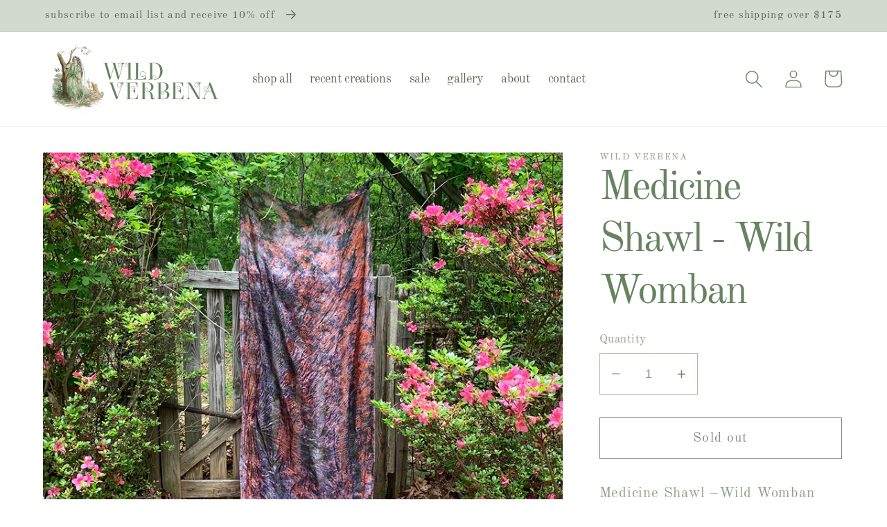

--- FILE ---
content_type: text/html; charset=utf-8
request_url: https://wildverbena.com/products/medicine-shawl-wild-womban
body_size: 24384
content:
<!doctype html>
<html class="no-js" lang="en">
  <head>
    <meta charset="utf-8">
    <meta http-equiv="X-UA-Compatible" content="IE=edge">
    <meta name="viewport" content="width=device-width,initial-scale=1">
    <meta name="theme-color" content="">
    <link rel="canonical" href="https://wildverbena.com/products/medicine-shawl-wild-womban">
    <link rel="preconnect" href="https://cdn.shopify.com" crossorigin><link rel="icon" type="image/png" href="//wildverbena.com/cdn/shop/files/vervain-iso.png?crop=center&height=32&v=1667682258&width=32"><link rel="preconnect" href="https://fonts.shopifycdn.com" crossorigin><title>
      Medicine Shawl - Wild Womban
 &ndash; Wild Verbena</title>

    
      <meta name="description" content="Medicine Shawl –Wild Womban This one of a kind piece was made with the creative expression of the sacred feminine &amp;amp; womb space. She is like a warm embrace, she dances wildly under the full moon while tending her inner flames. She is Wild Womban. This piece wears wells for dressing up or with jeans. Wrap around your">
    

    

<meta property="og:site_name" content="Wild Verbena">
<meta property="og:url" content="https://wildverbena.com/products/medicine-shawl-wild-womban">
<meta property="og:title" content="Medicine Shawl - Wild Womban">
<meta property="og:type" content="product">
<meta property="og:description" content="Medicine Shawl –Wild Womban This one of a kind piece was made with the creative expression of the sacred feminine &amp;amp; womb space. She is like a warm embrace, she dances wildly under the full moon while tending her inner flames. She is Wild Womban. This piece wears wells for dressing up or with jeans. Wrap around your"><meta property="og:image" content="http://wildverbena.com/cdn/shop/products/wwwIMG_2176.jpg?v=1667573006">
  <meta property="og:image:secure_url" content="https://wildverbena.com/cdn/shop/products/wwwIMG_2176.jpg?v=1667573006">
  <meta property="og:image:width" content="800">
  <meta property="og:image:height" content="800"><meta property="og:price:amount" content="200.00">
  <meta property="og:price:currency" content="USD"><meta name="twitter:card" content="summary_large_image">
<meta name="twitter:title" content="Medicine Shawl - Wild Womban">
<meta name="twitter:description" content="Medicine Shawl –Wild Womban This one of a kind piece was made with the creative expression of the sacred feminine &amp;amp; womb space. She is like a warm embrace, she dances wildly under the full moon while tending her inner flames. She is Wild Womban. This piece wears wells for dressing up or with jeans. Wrap around your">


    <script src="//wildverbena.com/cdn/shop/t/6/assets/global.js?v=149496944046504657681667563653" defer="defer"></script>
    <script>window.performance && window.performance.mark && window.performance.mark('shopify.content_for_header.start');</script><meta id="shopify-digital-wallet" name="shopify-digital-wallet" content="/62991204602/digital_wallets/dialog">
<meta name="shopify-checkout-api-token" content="60bcfc1c44032f40d7cb81dc9eaa2b7e">
<link rel="alternate" type="application/json+oembed" href="https://wildverbena.com/products/medicine-shawl-wild-womban.oembed">
<script async="async" src="/checkouts/internal/preloads.js?locale=en-US"></script>
<link rel="preconnect" href="https://shop.app" crossorigin="anonymous">
<script async="async" src="https://shop.app/checkouts/internal/preloads.js?locale=en-US&shop_id=62991204602" crossorigin="anonymous"></script>
<script id="apple-pay-shop-capabilities" type="application/json">{"shopId":62991204602,"countryCode":"US","currencyCode":"USD","merchantCapabilities":["supports3DS"],"merchantId":"gid:\/\/shopify\/Shop\/62991204602","merchantName":"Wild Verbena","requiredBillingContactFields":["postalAddress","email"],"requiredShippingContactFields":["postalAddress","email"],"shippingType":"shipping","supportedNetworks":["visa","masterCard","amex","discover","elo","jcb"],"total":{"type":"pending","label":"Wild Verbena","amount":"1.00"},"shopifyPaymentsEnabled":true,"supportsSubscriptions":true}</script>
<script id="shopify-features" type="application/json">{"accessToken":"60bcfc1c44032f40d7cb81dc9eaa2b7e","betas":["rich-media-storefront-analytics"],"domain":"wildverbena.com","predictiveSearch":true,"shopId":62991204602,"locale":"en"}</script>
<script>var Shopify = Shopify || {};
Shopify.shop = "wild-verbena.myshopify.com";
Shopify.locale = "en";
Shopify.currency = {"active":"USD","rate":"1.0"};
Shopify.country = "US";
Shopify.theme = {"name":"WV (Dawn 7.0.0)","id":136486289658,"schema_name":"Dawn","schema_version":"7.0.0","theme_store_id":887,"role":"main"};
Shopify.theme.handle = "null";
Shopify.theme.style = {"id":null,"handle":null};
Shopify.cdnHost = "wildverbena.com/cdn";
Shopify.routes = Shopify.routes || {};
Shopify.routes.root = "/";</script>
<script type="module">!function(o){(o.Shopify=o.Shopify||{}).modules=!0}(window);</script>
<script>!function(o){function n(){var o=[];function n(){o.push(Array.prototype.slice.apply(arguments))}return n.q=o,n}var t=o.Shopify=o.Shopify||{};t.loadFeatures=n(),t.autoloadFeatures=n()}(window);</script>
<script>
  window.ShopifyPay = window.ShopifyPay || {};
  window.ShopifyPay.apiHost = "shop.app\/pay";
  window.ShopifyPay.redirectState = null;
</script>
<script id="shop-js-analytics" type="application/json">{"pageType":"product"}</script>
<script defer="defer" async type="module" src="//wildverbena.com/cdn/shopifycloud/shop-js/modules/v2/client.init-shop-cart-sync_BApSsMSl.en.esm.js"></script>
<script defer="defer" async type="module" src="//wildverbena.com/cdn/shopifycloud/shop-js/modules/v2/chunk.common_CBoos6YZ.esm.js"></script>
<script type="module">
  await import("//wildverbena.com/cdn/shopifycloud/shop-js/modules/v2/client.init-shop-cart-sync_BApSsMSl.en.esm.js");
await import("//wildverbena.com/cdn/shopifycloud/shop-js/modules/v2/chunk.common_CBoos6YZ.esm.js");

  window.Shopify.SignInWithShop?.initShopCartSync?.({"fedCMEnabled":true,"windoidEnabled":true});

</script>
<script>
  window.Shopify = window.Shopify || {};
  if (!window.Shopify.featureAssets) window.Shopify.featureAssets = {};
  window.Shopify.featureAssets['shop-js'] = {"shop-cart-sync":["modules/v2/client.shop-cart-sync_DJczDl9f.en.esm.js","modules/v2/chunk.common_CBoos6YZ.esm.js"],"init-fed-cm":["modules/v2/client.init-fed-cm_BzwGC0Wi.en.esm.js","modules/v2/chunk.common_CBoos6YZ.esm.js"],"init-windoid":["modules/v2/client.init-windoid_BS26ThXS.en.esm.js","modules/v2/chunk.common_CBoos6YZ.esm.js"],"shop-cash-offers":["modules/v2/client.shop-cash-offers_DthCPNIO.en.esm.js","modules/v2/chunk.common_CBoos6YZ.esm.js","modules/v2/chunk.modal_Bu1hFZFC.esm.js"],"shop-button":["modules/v2/client.shop-button_D_JX508o.en.esm.js","modules/v2/chunk.common_CBoos6YZ.esm.js"],"init-shop-email-lookup-coordinator":["modules/v2/client.init-shop-email-lookup-coordinator_DFwWcvrS.en.esm.js","modules/v2/chunk.common_CBoos6YZ.esm.js"],"shop-toast-manager":["modules/v2/client.shop-toast-manager_tEhgP2F9.en.esm.js","modules/v2/chunk.common_CBoos6YZ.esm.js"],"shop-login-button":["modules/v2/client.shop-login-button_DwLgFT0K.en.esm.js","modules/v2/chunk.common_CBoos6YZ.esm.js","modules/v2/chunk.modal_Bu1hFZFC.esm.js"],"avatar":["modules/v2/client.avatar_BTnouDA3.en.esm.js"],"init-shop-cart-sync":["modules/v2/client.init-shop-cart-sync_BApSsMSl.en.esm.js","modules/v2/chunk.common_CBoos6YZ.esm.js"],"pay-button":["modules/v2/client.pay-button_BuNmcIr_.en.esm.js","modules/v2/chunk.common_CBoos6YZ.esm.js"],"init-shop-for-new-customer-accounts":["modules/v2/client.init-shop-for-new-customer-accounts_DrjXSI53.en.esm.js","modules/v2/client.shop-login-button_DwLgFT0K.en.esm.js","modules/v2/chunk.common_CBoos6YZ.esm.js","modules/v2/chunk.modal_Bu1hFZFC.esm.js"],"init-customer-accounts-sign-up":["modules/v2/client.init-customer-accounts-sign-up_TlVCiykN.en.esm.js","modules/v2/client.shop-login-button_DwLgFT0K.en.esm.js","modules/v2/chunk.common_CBoos6YZ.esm.js","modules/v2/chunk.modal_Bu1hFZFC.esm.js"],"shop-follow-button":["modules/v2/client.shop-follow-button_C5D3XtBb.en.esm.js","modules/v2/chunk.common_CBoos6YZ.esm.js","modules/v2/chunk.modal_Bu1hFZFC.esm.js"],"checkout-modal":["modules/v2/client.checkout-modal_8TC_1FUY.en.esm.js","modules/v2/chunk.common_CBoos6YZ.esm.js","modules/v2/chunk.modal_Bu1hFZFC.esm.js"],"init-customer-accounts":["modules/v2/client.init-customer-accounts_C0Oh2ljF.en.esm.js","modules/v2/client.shop-login-button_DwLgFT0K.en.esm.js","modules/v2/chunk.common_CBoos6YZ.esm.js","modules/v2/chunk.modal_Bu1hFZFC.esm.js"],"lead-capture":["modules/v2/client.lead-capture_Cq0gfm7I.en.esm.js","modules/v2/chunk.common_CBoos6YZ.esm.js","modules/v2/chunk.modal_Bu1hFZFC.esm.js"],"shop-login":["modules/v2/client.shop-login_BmtnoEUo.en.esm.js","modules/v2/chunk.common_CBoos6YZ.esm.js","modules/v2/chunk.modal_Bu1hFZFC.esm.js"],"payment-terms":["modules/v2/client.payment-terms_BHOWV7U_.en.esm.js","modules/v2/chunk.common_CBoos6YZ.esm.js","modules/v2/chunk.modal_Bu1hFZFC.esm.js"]};
</script>
<script id="__st">var __st={"a":62991204602,"offset":-18000,"reqid":"d7a88223-248d-4148-b06e-d6e944ece2cb-1768870470","pageurl":"wildverbena.com\/products\/medicine-shawl-wild-womban","u":"675d846ad4cd","p":"product","rtyp":"product","rid":7828401160442};</script>
<script>window.ShopifyPaypalV4VisibilityTracking = true;</script>
<script id="captcha-bootstrap">!function(){'use strict';const t='contact',e='account',n='new_comment',o=[[t,t],['blogs',n],['comments',n],[t,'customer']],c=[[e,'customer_login'],[e,'guest_login'],[e,'recover_customer_password'],[e,'create_customer']],r=t=>t.map((([t,e])=>`form[action*='/${t}']:not([data-nocaptcha='true']) input[name='form_type'][value='${e}']`)).join(','),a=t=>()=>t?[...document.querySelectorAll(t)].map((t=>t.form)):[];function s(){const t=[...o],e=r(t);return a(e)}const i='password',u='form_key',d=['recaptcha-v3-token','g-recaptcha-response','h-captcha-response',i],f=()=>{try{return window.sessionStorage}catch{return}},m='__shopify_v',_=t=>t.elements[u];function p(t,e,n=!1){try{const o=window.sessionStorage,c=JSON.parse(o.getItem(e)),{data:r}=function(t){const{data:e,action:n}=t;return t[m]||n?{data:e,action:n}:{data:t,action:n}}(c);for(const[e,n]of Object.entries(r))t.elements[e]&&(t.elements[e].value=n);n&&o.removeItem(e)}catch(o){console.error('form repopulation failed',{error:o})}}const l='form_type',E='cptcha';function T(t){t.dataset[E]=!0}const w=window,h=w.document,L='Shopify',v='ce_forms',y='captcha';let A=!1;((t,e)=>{const n=(g='f06e6c50-85a8-45c8-87d0-21a2b65856fe',I='https://cdn.shopify.com/shopifycloud/storefront-forms-hcaptcha/ce_storefront_forms_captcha_hcaptcha.v1.5.2.iife.js',D={infoText:'Protected by hCaptcha',privacyText:'Privacy',termsText:'Terms'},(t,e,n)=>{const o=w[L][v],c=o.bindForm;if(c)return c(t,g,e,D).then(n);var r;o.q.push([[t,g,e,D],n]),r=I,A||(h.body.append(Object.assign(h.createElement('script'),{id:'captcha-provider',async:!0,src:r})),A=!0)});var g,I,D;w[L]=w[L]||{},w[L][v]=w[L][v]||{},w[L][v].q=[],w[L][y]=w[L][y]||{},w[L][y].protect=function(t,e){n(t,void 0,e),T(t)},Object.freeze(w[L][y]),function(t,e,n,w,h,L){const[v,y,A,g]=function(t,e,n){const i=e?o:[],u=t?c:[],d=[...i,...u],f=r(d),m=r(i),_=r(d.filter((([t,e])=>n.includes(e))));return[a(f),a(m),a(_),s()]}(w,h,L),I=t=>{const e=t.target;return e instanceof HTMLFormElement?e:e&&e.form},D=t=>v().includes(t);t.addEventListener('submit',(t=>{const e=I(t);if(!e)return;const n=D(e)&&!e.dataset.hcaptchaBound&&!e.dataset.recaptchaBound,o=_(e),c=g().includes(e)&&(!o||!o.value);(n||c)&&t.preventDefault(),c&&!n&&(function(t){try{if(!f())return;!function(t){const e=f();if(!e)return;const n=_(t);if(!n)return;const o=n.value;o&&e.removeItem(o)}(t);const e=Array.from(Array(32),(()=>Math.random().toString(36)[2])).join('');!function(t,e){_(t)||t.append(Object.assign(document.createElement('input'),{type:'hidden',name:u})),t.elements[u].value=e}(t,e),function(t,e){const n=f();if(!n)return;const o=[...t.querySelectorAll(`input[type='${i}']`)].map((({name:t})=>t)),c=[...d,...o],r={};for(const[a,s]of new FormData(t).entries())c.includes(a)||(r[a]=s);n.setItem(e,JSON.stringify({[m]:1,action:t.action,data:r}))}(t,e)}catch(e){console.error('failed to persist form',e)}}(e),e.submit())}));const S=(t,e)=>{t&&!t.dataset[E]&&(n(t,e.some((e=>e===t))),T(t))};for(const o of['focusin','change'])t.addEventListener(o,(t=>{const e=I(t);D(e)&&S(e,y())}));const B=e.get('form_key'),M=e.get(l),P=B&&M;t.addEventListener('DOMContentLoaded',(()=>{const t=y();if(P)for(const e of t)e.elements[l].value===M&&p(e,B);[...new Set([...A(),...v().filter((t=>'true'===t.dataset.shopifyCaptcha))])].forEach((e=>S(e,t)))}))}(h,new URLSearchParams(w.location.search),n,t,e,['guest_login'])})(!0,!0)}();</script>
<script integrity="sha256-4kQ18oKyAcykRKYeNunJcIwy7WH5gtpwJnB7kiuLZ1E=" data-source-attribution="shopify.loadfeatures" defer="defer" src="//wildverbena.com/cdn/shopifycloud/storefront/assets/storefront/load_feature-a0a9edcb.js" crossorigin="anonymous"></script>
<script crossorigin="anonymous" defer="defer" src="//wildverbena.com/cdn/shopifycloud/storefront/assets/shopify_pay/storefront-65b4c6d7.js?v=20250812"></script>
<script data-source-attribution="shopify.dynamic_checkout.dynamic.init">var Shopify=Shopify||{};Shopify.PaymentButton=Shopify.PaymentButton||{isStorefrontPortableWallets:!0,init:function(){window.Shopify.PaymentButton.init=function(){};var t=document.createElement("script");t.src="https://wildverbena.com/cdn/shopifycloud/portable-wallets/latest/portable-wallets.en.js",t.type="module",document.head.appendChild(t)}};
</script>
<script data-source-attribution="shopify.dynamic_checkout.buyer_consent">
  function portableWalletsHideBuyerConsent(e){var t=document.getElementById("shopify-buyer-consent"),n=document.getElementById("shopify-subscription-policy-button");t&&n&&(t.classList.add("hidden"),t.setAttribute("aria-hidden","true"),n.removeEventListener("click",e))}function portableWalletsShowBuyerConsent(e){var t=document.getElementById("shopify-buyer-consent"),n=document.getElementById("shopify-subscription-policy-button");t&&n&&(t.classList.remove("hidden"),t.removeAttribute("aria-hidden"),n.addEventListener("click",e))}window.Shopify?.PaymentButton&&(window.Shopify.PaymentButton.hideBuyerConsent=portableWalletsHideBuyerConsent,window.Shopify.PaymentButton.showBuyerConsent=portableWalletsShowBuyerConsent);
</script>
<script>
  function portableWalletsCleanup(e){e&&e.src&&console.error("Failed to load portable wallets script "+e.src);var t=document.querySelectorAll("shopify-accelerated-checkout .shopify-payment-button__skeleton, shopify-accelerated-checkout-cart .wallet-cart-button__skeleton"),e=document.getElementById("shopify-buyer-consent");for(let e=0;e<t.length;e++)t[e].remove();e&&e.remove()}function portableWalletsNotLoadedAsModule(e){e instanceof ErrorEvent&&"string"==typeof e.message&&e.message.includes("import.meta")&&"string"==typeof e.filename&&e.filename.includes("portable-wallets")&&(window.removeEventListener("error",portableWalletsNotLoadedAsModule),window.Shopify.PaymentButton.failedToLoad=e,"loading"===document.readyState?document.addEventListener("DOMContentLoaded",window.Shopify.PaymentButton.init):window.Shopify.PaymentButton.init())}window.addEventListener("error",portableWalletsNotLoadedAsModule);
</script>

<script type="module" src="https://wildverbena.com/cdn/shopifycloud/portable-wallets/latest/portable-wallets.en.js" onError="portableWalletsCleanup(this)" crossorigin="anonymous"></script>
<script nomodule>
  document.addEventListener("DOMContentLoaded", portableWalletsCleanup);
</script>

<link id="shopify-accelerated-checkout-styles" rel="stylesheet" media="screen" href="https://wildverbena.com/cdn/shopifycloud/portable-wallets/latest/accelerated-checkout-backwards-compat.css" crossorigin="anonymous">
<style id="shopify-accelerated-checkout-cart">
        #shopify-buyer-consent {
  margin-top: 1em;
  display: inline-block;
  width: 100%;
}

#shopify-buyer-consent.hidden {
  display: none;
}

#shopify-subscription-policy-button {
  background: none;
  border: none;
  padding: 0;
  text-decoration: underline;
  font-size: inherit;
  cursor: pointer;
}

#shopify-subscription-policy-button::before {
  box-shadow: none;
}

      </style>
<script id="sections-script" data-sections="header,footer" defer="defer" src="//wildverbena.com/cdn/shop/t/6/compiled_assets/scripts.js?v=639"></script>
<script>window.performance && window.performance.mark && window.performance.mark('shopify.content_for_header.end');</script>


    <style data-shopify>
      @font-face {
  font-family: "Old Standard TT";
  font-weight: 400;
  font-style: normal;
  font-display: swap;
  src: url("//wildverbena.com/cdn/fonts/old_standard_tt/oldstandardtt_n4.e4d0459aae47f231fcd882ba2c7aa365342610f8.woff2") format("woff2"),
       url("//wildverbena.com/cdn/fonts/old_standard_tt/oldstandardtt_n4.ad7f749dd2bf2630a6bd1c3e678430fa94129426.woff") format("woff");
}

      @font-face {
  font-family: "Old Standard TT";
  font-weight: 700;
  font-style: normal;
  font-display: swap;
  src: url("//wildverbena.com/cdn/fonts/old_standard_tt/oldstandardtt_n7.bd939a928e99ddb42aa4cbc790ac2ecdb81689f2.woff2") format("woff2"),
       url("//wildverbena.com/cdn/fonts/old_standard_tt/oldstandardtt_n7.c289b2e5d16615af2e3c7fa199da8482aaa9338b.woff") format("woff");
}

      @font-face {
  font-family: "Old Standard TT";
  font-weight: 400;
  font-style: italic;
  font-display: swap;
  src: url("//wildverbena.com/cdn/fonts/old_standard_tt/oldstandardtt_i4.c326a2c6583df4bb9d1c9be314229326a4b30c2b.woff2") format("woff2"),
       url("//wildverbena.com/cdn/fonts/old_standard_tt/oldstandardtt_i4.12a8ce16b11fdac6fa2211a3a059f587a73956fd.woff") format("woff");
}

      
      @font-face {
  font-family: "Old Standard TT";
  font-weight: 400;
  font-style: normal;
  font-display: swap;
  src: url("//wildverbena.com/cdn/fonts/old_standard_tt/oldstandardtt_n4.e4d0459aae47f231fcd882ba2c7aa365342610f8.woff2") format("woff2"),
       url("//wildverbena.com/cdn/fonts/old_standard_tt/oldstandardtt_n4.ad7f749dd2bf2630a6bd1c3e678430fa94129426.woff") format("woff");
}


      :root {
        --font-body-family: "Old Standard TT", serif;
        --font-body-style: normal;
        --font-body-weight: 400;
        --font-body-weight-bold: 700;

        --font-heading-family: "Old Standard TT", serif;
        --font-heading-style: normal;
        --font-heading-weight: 400;

        --font-body-scale: 1.3;
        --font-heading-scale: 1.1538461538461537;

        --color-base-text: 103, 131, 96;
        --color-shadow: 103, 131, 96;
        --color-base-background-1: 255, 255, 255;
        --color-base-background-2: 243, 243, 243;
        --color-base-solid-button-labels: 103, 131, 96;
        --color-base-outline-button-labels: 18, 18, 18;
        --color-base-accent-1: 210, 218, 207;
        --color-base-accent-2: 210, 218, 207;
        --payment-terms-background-color: #ffffff;

        --gradient-base-background-1: #ffffff;
        --gradient-base-background-2: #F3F3F3;
        --gradient-base-accent-1: #d2dacf;
        --gradient-base-accent-2: #d2dacf;

        --media-padding: px;
        --media-border-opacity: 0.05;
        --media-border-width: 1px;
        --media-radius: 0px;
        --media-shadow-opacity: 0.0;
        --media-shadow-horizontal-offset: 0px;
        --media-shadow-vertical-offset: 0px;
        --media-shadow-blur-radius: 0px;
        --media-shadow-visible: 0;

        --page-width: 120rem;
        --page-width-margin: 0rem;

        --product-card-image-padding: 0.0rem;
        --product-card-corner-radius: 0.0rem;
        --product-card-text-alignment: left;
        --product-card-border-width: 0.0rem;
        --product-card-border-opacity: 0.0;
        --product-card-shadow-opacity: 0.0;
        --product-card-shadow-visible: 0;
        --product-card-shadow-horizontal-offset: 0.0rem;
        --product-card-shadow-vertical-offset: 0.0rem;
        --product-card-shadow-blur-radius: 0.0rem;

        --collection-card-image-padding: 0.0rem;
        --collection-card-corner-radius: 0.0rem;
        --collection-card-text-alignment: left;
        --collection-card-border-width: 0.0rem;
        --collection-card-border-opacity: 0.0;
        --collection-card-shadow-opacity: 0.1;
        --collection-card-shadow-visible: 1;
        --collection-card-shadow-horizontal-offset: 0.0rem;
        --collection-card-shadow-vertical-offset: 0.0rem;
        --collection-card-shadow-blur-radius: 0.0rem;

        --blog-card-image-padding: 0.0rem;
        --blog-card-corner-radius: 0.0rem;
        --blog-card-text-alignment: left;
        --blog-card-border-width: 0.0rem;
        --blog-card-border-opacity: 0.0;
        --blog-card-shadow-opacity: 0.1;
        --blog-card-shadow-visible: 1;
        --blog-card-shadow-horizontal-offset: 0.0rem;
        --blog-card-shadow-vertical-offset: 0.0rem;
        --blog-card-shadow-blur-radius: 0.0rem;

        --badge-corner-radius: 4.0rem;

        --popup-border-width: 1px;
        --popup-border-opacity: 0.1;
        --popup-corner-radius: 0px;
        --popup-shadow-opacity: 0.0;
        --popup-shadow-horizontal-offset: 0px;
        --popup-shadow-vertical-offset: 0px;
        --popup-shadow-blur-radius: 0px;

        --drawer-border-width: 1px;
        --drawer-border-opacity: 0.1;
        --drawer-shadow-opacity: 0.0;
        --drawer-shadow-horizontal-offset: 0px;
        --drawer-shadow-vertical-offset: 0px;
        --drawer-shadow-blur-radius: 0px;

        --spacing-sections-desktop: 32px;
        --spacing-sections-mobile: 22px;

        --grid-desktop-vertical-spacing: 8px;
        --grid-desktop-horizontal-spacing: 8px;
        --grid-mobile-vertical-spacing: 4px;
        --grid-mobile-horizontal-spacing: 4px;

        --text-boxes-border-opacity: 0.0;
        --text-boxes-border-width: 0px;
        --text-boxes-radius: 0px;
        --text-boxes-shadow-opacity: 0.0;
        --text-boxes-shadow-visible: 0;
        --text-boxes-shadow-horizontal-offset: 0px;
        --text-boxes-shadow-vertical-offset: 0px;
        --text-boxes-shadow-blur-radius: 0px;

        --buttons-radius: 0px;
        --buttons-radius-outset: 0px;
        --buttons-border-width: 1px;
        --buttons-border-opacity: 1.0;
        --buttons-shadow-opacity: 0.0;
        --buttons-shadow-visible: 0;
        --buttons-shadow-horizontal-offset: 0px;
        --buttons-shadow-vertical-offset: 0px;
        --buttons-shadow-blur-radius: 0px;
        --buttons-border-offset: 0px;

        --inputs-radius: 0px;
        --inputs-border-width: 1px;
        --inputs-border-opacity: 0.55;
        --inputs-shadow-opacity: 0.0;
        --inputs-shadow-horizontal-offset: 0px;
        --inputs-margin-offset: 0px;
        --inputs-shadow-vertical-offset: 0px;
        --inputs-shadow-blur-radius: 0px;
        --inputs-radius-outset: 0px;

        --variant-pills-radius: 40px;
        --variant-pills-border-width: 1px;
        --variant-pills-border-opacity: 0.55;
        --variant-pills-shadow-opacity: 0.0;
        --variant-pills-shadow-horizontal-offset: 0px;
        --variant-pills-shadow-vertical-offset: 0px;
        --variant-pills-shadow-blur-radius: 0px;
      }

      *,
      *::before,
      *::after {
        box-sizing: inherit;
      }

      html {
        box-sizing: border-box;
        font-size: calc(var(--font-body-scale) * 62.5%);
        height: 100%;
      }

      body {
        display: grid;
        grid-template-rows: auto auto 1fr auto;
        grid-template-columns: 100%;
        min-height: 100%;
        margin: 0;
        font-size: 1.5rem;
        letter-spacing: 0.06rem;
        line-height: calc(1 + 0.8 / var(--font-body-scale));
        font-family: var(--font-body-family);
        font-style: var(--font-body-style);
        font-weight: var(--font-body-weight);
      }

      @media screen and (min-width: 750px) {
        body {
          font-size: 1.6rem;
        }
      }
    </style>

    <link href="//wildverbena.com/cdn/shop/t/6/assets/base.css?v=106997162017984916431667563655" rel="stylesheet" type="text/css" media="all" />
    <link href="//wildverbena.com/cdn/shop/t/6/assets/custom.css?v=68810711399051282621668522617" rel="stylesheet" type="text/css" media="all" />
<link rel="preload" as="font" href="//wildverbena.com/cdn/fonts/old_standard_tt/oldstandardtt_n4.e4d0459aae47f231fcd882ba2c7aa365342610f8.woff2" type="font/woff2" crossorigin><link rel="preload" as="font" href="//wildverbena.com/cdn/fonts/old_standard_tt/oldstandardtt_n4.e4d0459aae47f231fcd882ba2c7aa365342610f8.woff2" type="font/woff2" crossorigin><link rel="stylesheet" href="//wildverbena.com/cdn/shop/t/6/assets/component-predictive-search.css?v=83512081251802922551667563653" media="print" onload="this.media='all'"><script>document.documentElement.className = document.documentElement.className.replace('no-js', 'js');
    if (Shopify.designMode) {
      document.documentElement.classList.add('shopify-design-mode');
    }
    </script>

    <!-- Google Tag Manager -->
<script>(function(w,d,s,l,i){w[l]=w[l]||[];w[l].push({'gtm.start':
new Date().getTime(),event:'gtm.js'});var f=d.getElementsByTagName(s)[0],
j=d.createElement(s),dl=l!='dataLayer'?'&l='+l:'';j.async=true;j.src=
'https://www.googletagmanager.com/gtm.js?id='+i+dl;f.parentNode.insertBefore(j,f);
})(window,document,'script','dataLayer','GTM-WL6ZSXN');</script>
<!-- End Google Tag Manager -->
  
  <link href="https://monorail-edge.shopifysvc.com" rel="dns-prefetch">
<script>(function(){if ("sendBeacon" in navigator && "performance" in window) {try {var session_token_from_headers = performance.getEntriesByType('navigation')[0].serverTiming.find(x => x.name == '_s').description;} catch {var session_token_from_headers = undefined;}var session_cookie_matches = document.cookie.match(/_shopify_s=([^;]*)/);var session_token_from_cookie = session_cookie_matches && session_cookie_matches.length === 2 ? session_cookie_matches[1] : "";var session_token = session_token_from_headers || session_token_from_cookie || "";function handle_abandonment_event(e) {var entries = performance.getEntries().filter(function(entry) {return /monorail-edge.shopifysvc.com/.test(entry.name);});if (!window.abandonment_tracked && entries.length === 0) {window.abandonment_tracked = true;var currentMs = Date.now();var navigation_start = performance.timing.navigationStart;var payload = {shop_id: 62991204602,url: window.location.href,navigation_start,duration: currentMs - navigation_start,session_token,page_type: "product"};window.navigator.sendBeacon("https://monorail-edge.shopifysvc.com/v1/produce", JSON.stringify({schema_id: "online_store_buyer_site_abandonment/1.1",payload: payload,metadata: {event_created_at_ms: currentMs,event_sent_at_ms: currentMs}}));}}window.addEventListener('pagehide', handle_abandonment_event);}}());</script>
<script id="web-pixels-manager-setup">(function e(e,d,r,n,o){if(void 0===o&&(o={}),!Boolean(null===(a=null===(i=window.Shopify)||void 0===i?void 0:i.analytics)||void 0===a?void 0:a.replayQueue)){var i,a;window.Shopify=window.Shopify||{};var t=window.Shopify;t.analytics=t.analytics||{};var s=t.analytics;s.replayQueue=[],s.publish=function(e,d,r){return s.replayQueue.push([e,d,r]),!0};try{self.performance.mark("wpm:start")}catch(e){}var l=function(){var e={modern:/Edge?\/(1{2}[4-9]|1[2-9]\d|[2-9]\d{2}|\d{4,})\.\d+(\.\d+|)|Firefox\/(1{2}[4-9]|1[2-9]\d|[2-9]\d{2}|\d{4,})\.\d+(\.\d+|)|Chrom(ium|e)\/(9{2}|\d{3,})\.\d+(\.\d+|)|(Maci|X1{2}).+ Version\/(15\.\d+|(1[6-9]|[2-9]\d|\d{3,})\.\d+)([,.]\d+|)( \(\w+\)|)( Mobile\/\w+|) Safari\/|Chrome.+OPR\/(9{2}|\d{3,})\.\d+\.\d+|(CPU[ +]OS|iPhone[ +]OS|CPU[ +]iPhone|CPU IPhone OS|CPU iPad OS)[ +]+(15[._]\d+|(1[6-9]|[2-9]\d|\d{3,})[._]\d+)([._]\d+|)|Android:?[ /-](13[3-9]|1[4-9]\d|[2-9]\d{2}|\d{4,})(\.\d+|)(\.\d+|)|Android.+Firefox\/(13[5-9]|1[4-9]\d|[2-9]\d{2}|\d{4,})\.\d+(\.\d+|)|Android.+Chrom(ium|e)\/(13[3-9]|1[4-9]\d|[2-9]\d{2}|\d{4,})\.\d+(\.\d+|)|SamsungBrowser\/([2-9]\d|\d{3,})\.\d+/,legacy:/Edge?\/(1[6-9]|[2-9]\d|\d{3,})\.\d+(\.\d+|)|Firefox\/(5[4-9]|[6-9]\d|\d{3,})\.\d+(\.\d+|)|Chrom(ium|e)\/(5[1-9]|[6-9]\d|\d{3,})\.\d+(\.\d+|)([\d.]+$|.*Safari\/(?![\d.]+ Edge\/[\d.]+$))|(Maci|X1{2}).+ Version\/(10\.\d+|(1[1-9]|[2-9]\d|\d{3,})\.\d+)([,.]\d+|)( \(\w+\)|)( Mobile\/\w+|) Safari\/|Chrome.+OPR\/(3[89]|[4-9]\d|\d{3,})\.\d+\.\d+|(CPU[ +]OS|iPhone[ +]OS|CPU[ +]iPhone|CPU IPhone OS|CPU iPad OS)[ +]+(10[._]\d+|(1[1-9]|[2-9]\d|\d{3,})[._]\d+)([._]\d+|)|Android:?[ /-](13[3-9]|1[4-9]\d|[2-9]\d{2}|\d{4,})(\.\d+|)(\.\d+|)|Mobile Safari.+OPR\/([89]\d|\d{3,})\.\d+\.\d+|Android.+Firefox\/(13[5-9]|1[4-9]\d|[2-9]\d{2}|\d{4,})\.\d+(\.\d+|)|Android.+Chrom(ium|e)\/(13[3-9]|1[4-9]\d|[2-9]\d{2}|\d{4,})\.\d+(\.\d+|)|Android.+(UC? ?Browser|UCWEB|U3)[ /]?(15\.([5-9]|\d{2,})|(1[6-9]|[2-9]\d|\d{3,})\.\d+)\.\d+|SamsungBrowser\/(5\.\d+|([6-9]|\d{2,})\.\d+)|Android.+MQ{2}Browser\/(14(\.(9|\d{2,})|)|(1[5-9]|[2-9]\d|\d{3,})(\.\d+|))(\.\d+|)|K[Aa][Ii]OS\/(3\.\d+|([4-9]|\d{2,})\.\d+)(\.\d+|)/},d=e.modern,r=e.legacy,n=navigator.userAgent;return n.match(d)?"modern":n.match(r)?"legacy":"unknown"}(),u="modern"===l?"modern":"legacy",c=(null!=n?n:{modern:"",legacy:""})[u],f=function(e){return[e.baseUrl,"/wpm","/b",e.hashVersion,"modern"===e.buildTarget?"m":"l",".js"].join("")}({baseUrl:d,hashVersion:r,buildTarget:u}),m=function(e){var d=e.version,r=e.bundleTarget,n=e.surface,o=e.pageUrl,i=e.monorailEndpoint;return{emit:function(e){var a=e.status,t=e.errorMsg,s=(new Date).getTime(),l=JSON.stringify({metadata:{event_sent_at_ms:s},events:[{schema_id:"web_pixels_manager_load/3.1",payload:{version:d,bundle_target:r,page_url:o,status:a,surface:n,error_msg:t},metadata:{event_created_at_ms:s}}]});if(!i)return console&&console.warn&&console.warn("[Web Pixels Manager] No Monorail endpoint provided, skipping logging."),!1;try{return self.navigator.sendBeacon.bind(self.navigator)(i,l)}catch(e){}var u=new XMLHttpRequest;try{return u.open("POST",i,!0),u.setRequestHeader("Content-Type","text/plain"),u.send(l),!0}catch(e){return console&&console.warn&&console.warn("[Web Pixels Manager] Got an unhandled error while logging to Monorail."),!1}}}}({version:r,bundleTarget:l,surface:e.surface,pageUrl:self.location.href,monorailEndpoint:e.monorailEndpoint});try{o.browserTarget=l,function(e){var d=e.src,r=e.async,n=void 0===r||r,o=e.onload,i=e.onerror,a=e.sri,t=e.scriptDataAttributes,s=void 0===t?{}:t,l=document.createElement("script"),u=document.querySelector("head"),c=document.querySelector("body");if(l.async=n,l.src=d,a&&(l.integrity=a,l.crossOrigin="anonymous"),s)for(var f in s)if(Object.prototype.hasOwnProperty.call(s,f))try{l.dataset[f]=s[f]}catch(e){}if(o&&l.addEventListener("load",o),i&&l.addEventListener("error",i),u)u.appendChild(l);else{if(!c)throw new Error("Did not find a head or body element to append the script");c.appendChild(l)}}({src:f,async:!0,onload:function(){if(!function(){var e,d;return Boolean(null===(d=null===(e=window.Shopify)||void 0===e?void 0:e.analytics)||void 0===d?void 0:d.initialized)}()){var d=window.webPixelsManager.init(e)||void 0;if(d){var r=window.Shopify.analytics;r.replayQueue.forEach((function(e){var r=e[0],n=e[1],o=e[2];d.publishCustomEvent(r,n,o)})),r.replayQueue=[],r.publish=d.publishCustomEvent,r.visitor=d.visitor,r.initialized=!0}}},onerror:function(){return m.emit({status:"failed",errorMsg:"".concat(f," has failed to load")})},sri:function(e){var d=/^sha384-[A-Za-z0-9+/=]+$/;return"string"==typeof e&&d.test(e)}(c)?c:"",scriptDataAttributes:o}),m.emit({status:"loading"})}catch(e){m.emit({status:"failed",errorMsg:(null==e?void 0:e.message)||"Unknown error"})}}})({shopId: 62991204602,storefrontBaseUrl: "https://wildverbena.com",extensionsBaseUrl: "https://extensions.shopifycdn.com/cdn/shopifycloud/web-pixels-manager",monorailEndpoint: "https://monorail-edge.shopifysvc.com/unstable/produce_batch",surface: "storefront-renderer",enabledBetaFlags: ["2dca8a86"],webPixelsConfigList: [{"id":"shopify-app-pixel","configuration":"{}","eventPayloadVersion":"v1","runtimeContext":"STRICT","scriptVersion":"0450","apiClientId":"shopify-pixel","type":"APP","privacyPurposes":["ANALYTICS","MARKETING"]},{"id":"shopify-custom-pixel","eventPayloadVersion":"v1","runtimeContext":"LAX","scriptVersion":"0450","apiClientId":"shopify-pixel","type":"CUSTOM","privacyPurposes":["ANALYTICS","MARKETING"]}],isMerchantRequest: false,initData: {"shop":{"name":"Wild Verbena","paymentSettings":{"currencyCode":"USD"},"myshopifyDomain":"wild-verbena.myshopify.com","countryCode":"US","storefrontUrl":"https:\/\/wildverbena.com"},"customer":null,"cart":null,"checkout":null,"productVariants":[{"price":{"amount":200.0,"currencyCode":"USD"},"product":{"title":"Medicine Shawl - Wild Womban","vendor":"Wild Verbena","id":"7828401160442","untranslatedTitle":"Medicine Shawl - Wild Womban","url":"\/products\/medicine-shawl-wild-womban","type":"Adornments"},"id":"43614974378234","image":{"src":"\/\/wildverbena.com\/cdn\/shop\/products\/wwwIMG_2176.jpg?v=1667573006"},"sku":"","title":"Default Title","untranslatedTitle":"Default Title"}],"purchasingCompany":null},},"https://wildverbena.com/cdn","fcfee988w5aeb613cpc8e4bc33m6693e112",{"modern":"","legacy":""},{"shopId":"62991204602","storefrontBaseUrl":"https:\/\/wildverbena.com","extensionBaseUrl":"https:\/\/extensions.shopifycdn.com\/cdn\/shopifycloud\/web-pixels-manager","surface":"storefront-renderer","enabledBetaFlags":"[\"2dca8a86\"]","isMerchantRequest":"false","hashVersion":"fcfee988w5aeb613cpc8e4bc33m6693e112","publish":"custom","events":"[[\"page_viewed\",{}],[\"product_viewed\",{\"productVariant\":{\"price\":{\"amount\":200.0,\"currencyCode\":\"USD\"},\"product\":{\"title\":\"Medicine Shawl - Wild Womban\",\"vendor\":\"Wild Verbena\",\"id\":\"7828401160442\",\"untranslatedTitle\":\"Medicine Shawl - Wild Womban\",\"url\":\"\/products\/medicine-shawl-wild-womban\",\"type\":\"Adornments\"},\"id\":\"43614974378234\",\"image\":{\"src\":\"\/\/wildverbena.com\/cdn\/shop\/products\/wwwIMG_2176.jpg?v=1667573006\"},\"sku\":\"\",\"title\":\"Default Title\",\"untranslatedTitle\":\"Default Title\"}}]]"});</script><script>
  window.ShopifyAnalytics = window.ShopifyAnalytics || {};
  window.ShopifyAnalytics.meta = window.ShopifyAnalytics.meta || {};
  window.ShopifyAnalytics.meta.currency = 'USD';
  var meta = {"product":{"id":7828401160442,"gid":"gid:\/\/shopify\/Product\/7828401160442","vendor":"Wild Verbena","type":"Adornments","handle":"medicine-shawl-wild-womban","variants":[{"id":43614974378234,"price":20000,"name":"Medicine Shawl - Wild Womban","public_title":null,"sku":""}],"remote":false},"page":{"pageType":"product","resourceType":"product","resourceId":7828401160442,"requestId":"d7a88223-248d-4148-b06e-d6e944ece2cb-1768870470"}};
  for (var attr in meta) {
    window.ShopifyAnalytics.meta[attr] = meta[attr];
  }
</script>
<script class="analytics">
  (function () {
    var customDocumentWrite = function(content) {
      var jquery = null;

      if (window.jQuery) {
        jquery = window.jQuery;
      } else if (window.Checkout && window.Checkout.$) {
        jquery = window.Checkout.$;
      }

      if (jquery) {
        jquery('body').append(content);
      }
    };

    var hasLoggedConversion = function(token) {
      if (token) {
        return document.cookie.indexOf('loggedConversion=' + token) !== -1;
      }
      return false;
    }

    var setCookieIfConversion = function(token) {
      if (token) {
        var twoMonthsFromNow = new Date(Date.now());
        twoMonthsFromNow.setMonth(twoMonthsFromNow.getMonth() + 2);

        document.cookie = 'loggedConversion=' + token + '; expires=' + twoMonthsFromNow;
      }
    }

    var trekkie = window.ShopifyAnalytics.lib = window.trekkie = window.trekkie || [];
    if (trekkie.integrations) {
      return;
    }
    trekkie.methods = [
      'identify',
      'page',
      'ready',
      'track',
      'trackForm',
      'trackLink'
    ];
    trekkie.factory = function(method) {
      return function() {
        var args = Array.prototype.slice.call(arguments);
        args.unshift(method);
        trekkie.push(args);
        return trekkie;
      };
    };
    for (var i = 0; i < trekkie.methods.length; i++) {
      var key = trekkie.methods[i];
      trekkie[key] = trekkie.factory(key);
    }
    trekkie.load = function(config) {
      trekkie.config = config || {};
      trekkie.config.initialDocumentCookie = document.cookie;
      var first = document.getElementsByTagName('script')[0];
      var script = document.createElement('script');
      script.type = 'text/javascript';
      script.onerror = function(e) {
        var scriptFallback = document.createElement('script');
        scriptFallback.type = 'text/javascript';
        scriptFallback.onerror = function(error) {
                var Monorail = {
      produce: function produce(monorailDomain, schemaId, payload) {
        var currentMs = new Date().getTime();
        var event = {
          schema_id: schemaId,
          payload: payload,
          metadata: {
            event_created_at_ms: currentMs,
            event_sent_at_ms: currentMs
          }
        };
        return Monorail.sendRequest("https://" + monorailDomain + "/v1/produce", JSON.stringify(event));
      },
      sendRequest: function sendRequest(endpointUrl, payload) {
        // Try the sendBeacon API
        if (window && window.navigator && typeof window.navigator.sendBeacon === 'function' && typeof window.Blob === 'function' && !Monorail.isIos12()) {
          var blobData = new window.Blob([payload], {
            type: 'text/plain'
          });

          if (window.navigator.sendBeacon(endpointUrl, blobData)) {
            return true;
          } // sendBeacon was not successful

        } // XHR beacon

        var xhr = new XMLHttpRequest();

        try {
          xhr.open('POST', endpointUrl);
          xhr.setRequestHeader('Content-Type', 'text/plain');
          xhr.send(payload);
        } catch (e) {
          console.log(e);
        }

        return false;
      },
      isIos12: function isIos12() {
        return window.navigator.userAgent.lastIndexOf('iPhone; CPU iPhone OS 12_') !== -1 || window.navigator.userAgent.lastIndexOf('iPad; CPU OS 12_') !== -1;
      }
    };
    Monorail.produce('monorail-edge.shopifysvc.com',
      'trekkie_storefront_load_errors/1.1',
      {shop_id: 62991204602,
      theme_id: 136486289658,
      app_name: "storefront",
      context_url: window.location.href,
      source_url: "//wildverbena.com/cdn/s/trekkie.storefront.cd680fe47e6c39ca5d5df5f0a32d569bc48c0f27.min.js"});

        };
        scriptFallback.async = true;
        scriptFallback.src = '//wildverbena.com/cdn/s/trekkie.storefront.cd680fe47e6c39ca5d5df5f0a32d569bc48c0f27.min.js';
        first.parentNode.insertBefore(scriptFallback, first);
      };
      script.async = true;
      script.src = '//wildverbena.com/cdn/s/trekkie.storefront.cd680fe47e6c39ca5d5df5f0a32d569bc48c0f27.min.js';
      first.parentNode.insertBefore(script, first);
    };
    trekkie.load(
      {"Trekkie":{"appName":"storefront","development":false,"defaultAttributes":{"shopId":62991204602,"isMerchantRequest":null,"themeId":136486289658,"themeCityHash":"1385080133007767653","contentLanguage":"en","currency":"USD","eventMetadataId":"b7cea602-f049-49b8-8cce-818e7c333c77"},"isServerSideCookieWritingEnabled":true,"monorailRegion":"shop_domain","enabledBetaFlags":["65f19447"]},"Session Attribution":{},"S2S":{"facebookCapiEnabled":false,"source":"trekkie-storefront-renderer","apiClientId":580111}}
    );

    var loaded = false;
    trekkie.ready(function() {
      if (loaded) return;
      loaded = true;

      window.ShopifyAnalytics.lib = window.trekkie;

      var originalDocumentWrite = document.write;
      document.write = customDocumentWrite;
      try { window.ShopifyAnalytics.merchantGoogleAnalytics.call(this); } catch(error) {};
      document.write = originalDocumentWrite;

      window.ShopifyAnalytics.lib.page(null,{"pageType":"product","resourceType":"product","resourceId":7828401160442,"requestId":"d7a88223-248d-4148-b06e-d6e944ece2cb-1768870470","shopifyEmitted":true});

      var match = window.location.pathname.match(/checkouts\/(.+)\/(thank_you|post_purchase)/)
      var token = match? match[1]: undefined;
      if (!hasLoggedConversion(token)) {
        setCookieIfConversion(token);
        window.ShopifyAnalytics.lib.track("Viewed Product",{"currency":"USD","variantId":43614974378234,"productId":7828401160442,"productGid":"gid:\/\/shopify\/Product\/7828401160442","name":"Medicine Shawl - Wild Womban","price":"200.00","sku":"","brand":"Wild Verbena","variant":null,"category":"Adornments","nonInteraction":true,"remote":false},undefined,undefined,{"shopifyEmitted":true});
      window.ShopifyAnalytics.lib.track("monorail:\/\/trekkie_storefront_viewed_product\/1.1",{"currency":"USD","variantId":43614974378234,"productId":7828401160442,"productGid":"gid:\/\/shopify\/Product\/7828401160442","name":"Medicine Shawl - Wild Womban","price":"200.00","sku":"","brand":"Wild Verbena","variant":null,"category":"Adornments","nonInteraction":true,"remote":false,"referer":"https:\/\/wildverbena.com\/products\/medicine-shawl-wild-womban"});
      }
    });


        var eventsListenerScript = document.createElement('script');
        eventsListenerScript.async = true;
        eventsListenerScript.src = "//wildverbena.com/cdn/shopifycloud/storefront/assets/shop_events_listener-3da45d37.js";
        document.getElementsByTagName('head')[0].appendChild(eventsListenerScript);

})();</script>
  <script>
  if (!window.ga || (window.ga && typeof window.ga !== 'function')) {
    window.ga = function ga() {
      (window.ga.q = window.ga.q || []).push(arguments);
      if (window.Shopify && window.Shopify.analytics && typeof window.Shopify.analytics.publish === 'function') {
        window.Shopify.analytics.publish("ga_stub_called", {}, {sendTo: "google_osp_migration"});
      }
      console.error("Shopify's Google Analytics stub called with:", Array.from(arguments), "\nSee https://help.shopify.com/manual/promoting-marketing/pixels/pixel-migration#google for more information.");
    };
    if (window.Shopify && window.Shopify.analytics && typeof window.Shopify.analytics.publish === 'function') {
      window.Shopify.analytics.publish("ga_stub_initialized", {}, {sendTo: "google_osp_migration"});
    }
  }
</script>
<script
  defer
  src="https://wildverbena.com/cdn/shopifycloud/perf-kit/shopify-perf-kit-3.0.4.min.js"
  data-application="storefront-renderer"
  data-shop-id="62991204602"
  data-render-region="gcp-us-central1"
  data-page-type="product"
  data-theme-instance-id="136486289658"
  data-theme-name="Dawn"
  data-theme-version="7.0.0"
  data-monorail-region="shop_domain"
  data-resource-timing-sampling-rate="10"
  data-shs="true"
  data-shs-beacon="true"
  data-shs-export-with-fetch="true"
  data-shs-logs-sample-rate="1"
  data-shs-beacon-endpoint="https://wildverbena.com/api/collect"
></script>
</head>

  <body class="gradient">
    <!-- Google Tag Manager (noscript) -->
<noscript><iframe src="https://www.googletagmanager.com/ns.html?id=GTM-WL6ZSXN"
height="0" width="0" style="display:none;visibility:hidden"></iframe></noscript>
<!-- End Google Tag Manager (noscript) -->
    
    <a class="skip-to-content-link button visually-hidden" href="#MainContent">
      Skip to content
    </a><div id="shopify-section-announcement-bar" class="shopify-section"><div id="889efeca-bf4d-44e5-8627-cb01bbd89c84" class="announcement-bar color-accent-2 gradient" role="region" aria-label="Announcement" ><a href="/#newsletter_signup" class="announcement-bar__link link link--text focus-inset animate-arrow"><div class="page-width">
                <p class="announcement-bar__message left h5">
                  subscribe to email list and receive 10% off
<svg viewBox="0 0 14 10" fill="none" aria-hidden="true" focusable="false" role="presentation" class="icon icon-arrow" xmlns="http://www.w3.org/2000/svg">
  <path fill-rule="evenodd" clip-rule="evenodd" d="M8.537.808a.5.5 0 01.817-.162l4 4a.5.5 0 010 .708l-4 4a.5.5 0 11-.708-.708L11.793 5.5H1a.5.5 0 010-1h10.793L8.646 1.354a.5.5 0 01-.109-.546z" fill="currentColor">
</svg>

</p>
              </div></a></div><div id="144b5b61-7d21-4eb0-b1a0-800a294fe395" class="announcement-bar color-accent-2 gradient" role="region" aria-label="Announcement" ><div class="page-width">
                <p class="announcement-bar__message right h5">
                  free shipping over $175
</p>
              </div></div>
</div>
    <div id="shopify-section-header" class="shopify-section section-header"><link rel="stylesheet" href="//wildverbena.com/cdn/shop/t/6/assets/component-list-menu.css?v=151968516119678728991667563654" media="print" onload="this.media='all'">
<link rel="stylesheet" href="//wildverbena.com/cdn/shop/t/6/assets/component-search.css?v=96455689198851321781667563652" media="print" onload="this.media='all'">
<link rel="stylesheet" href="//wildverbena.com/cdn/shop/t/6/assets/component-menu-drawer.css?v=182311192829367774911667563652" media="print" onload="this.media='all'">
<link rel="stylesheet" href="//wildverbena.com/cdn/shop/t/6/assets/component-cart-notification.css?v=183358051719344305851667563651" media="print" onload="this.media='all'">
<link rel="stylesheet" href="//wildverbena.com/cdn/shop/t/6/assets/component-cart-items.css?v=23917223812499722491667563655" media="print" onload="this.media='all'"><link rel="stylesheet" href="//wildverbena.com/cdn/shop/t/6/assets/component-price.css?v=65402837579211014041667563652" media="print" onload="this.media='all'">
  <link rel="stylesheet" href="//wildverbena.com/cdn/shop/t/6/assets/component-loading-overlay.css?v=167310470843593579841667563656" media="print" onload="this.media='all'"><noscript><link href="//wildverbena.com/cdn/shop/t/6/assets/component-list-menu.css?v=151968516119678728991667563654" rel="stylesheet" type="text/css" media="all" /></noscript>
<noscript><link href="//wildverbena.com/cdn/shop/t/6/assets/component-search.css?v=96455689198851321781667563652" rel="stylesheet" type="text/css" media="all" /></noscript>
<noscript><link href="//wildverbena.com/cdn/shop/t/6/assets/component-menu-drawer.css?v=182311192829367774911667563652" rel="stylesheet" type="text/css" media="all" /></noscript>
<noscript><link href="//wildverbena.com/cdn/shop/t/6/assets/component-cart-notification.css?v=183358051719344305851667563651" rel="stylesheet" type="text/css" media="all" /></noscript>
<noscript><link href="//wildverbena.com/cdn/shop/t/6/assets/component-cart-items.css?v=23917223812499722491667563655" rel="stylesheet" type="text/css" media="all" /></noscript>

<style>
  header-drawer {
    justify-self: start;
    margin-left: -1.2rem;
  }

  .header__heading-logo {
    max-width: 250px;
  }

  @media screen and (min-width: 990px) {
    header-drawer {
      display: none;
    }
  }

  .menu-drawer-container {
    display: flex;
  }

  .list-menu {
    list-style: none;
    padding: 0;
    margin: 0;
  }

  .list-menu--inline {
    display: inline-flex;
    flex-wrap: wrap;
  }

  summary.list-menu__item {
    padding-right: 2.7rem;
  }

  .list-menu__item {
    display: flex;
    align-items: center;
    line-height: calc(1 + 0.3 / var(--font-body-scale));
  }

  .list-menu__item--link {
    text-decoration: none;
    padding-bottom: 1rem;
    padding-top: 1rem;
    line-height: calc(1 + 0.8 / var(--font-body-scale));
  }

  @media screen and (min-width: 750px) {
    .list-menu__item--link {
      padding-bottom: 0.5rem;
      padding-top: 0.5rem;
    }
  }
</style><style data-shopify>.header {
    padding-top: 4px;
    padding-bottom: 4px;
  }

  .section-header {
    margin-bottom: 0px;
  }

  @media screen and (min-width: 750px) {
    .section-header {
      margin-bottom: 0px;
    }
  }

  @media screen and (min-width: 990px) {
    .header {
      padding-top: 8px;
      padding-bottom: 8px;
    }
  }</style><script src="//wildverbena.com/cdn/shop/t/6/assets/details-disclosure.js?v=153497636716254413831667563655" defer="defer"></script>
<script src="//wildverbena.com/cdn/shop/t/6/assets/details-modal.js?v=4511761896672669691667563655" defer="defer"></script>
<script src="//wildverbena.com/cdn/shop/t/6/assets/cart-notification.js?v=160453272920806432391667563652" defer="defer"></script><svg xmlns="http://www.w3.org/2000/svg" class="hidden">
  <symbol id="icon-search" viewbox="0 0 18 19" fill="none">
    <path fill-rule="evenodd" clip-rule="evenodd" d="M11.03 11.68A5.784 5.784 0 112.85 3.5a5.784 5.784 0 018.18 8.18zm.26 1.12a6.78 6.78 0 11.72-.7l5.4 5.4a.5.5 0 11-.71.7l-5.41-5.4z" fill="currentColor"/>
  </symbol>

  <symbol id="icon-close" class="icon icon-close" fill="none" viewBox="0 0 18 17">
    <path d="M.865 15.978a.5.5 0 00.707.707l7.433-7.431 7.579 7.282a.501.501 0 00.846-.37.5.5 0 00-.153-.351L9.712 8.546l7.417-7.416a.5.5 0 10-.707-.708L8.991 7.853 1.413.573a.5.5 0 10-.693.72l7.563 7.268-7.418 7.417z" fill="currentColor">
  </symbol>
</svg>
<sticky-header class="header-wrapper color-background-1 gradient header-wrapper--border-bottom">
  <header class="header header--middle-left header--mobile-center page-width header--has-menu"><header-drawer data-breakpoint="tablet">
        <details id="Details-menu-drawer-container" class="menu-drawer-container">
          <summary class="header__icon header__icon--menu header__icon--summary link focus-inset" aria-label="Menu">
            <span>
              <svg xmlns="http://www.w3.org/2000/svg" aria-hidden="true" focusable="false" role="presentation" class="icon icon-hamburger" fill="none" viewBox="0 0 18 16">
  <path d="M1 .5a.5.5 0 100 1h15.71a.5.5 0 000-1H1zM.5 8a.5.5 0 01.5-.5h15.71a.5.5 0 010 1H1A.5.5 0 01.5 8zm0 7a.5.5 0 01.5-.5h15.71a.5.5 0 010 1H1a.5.5 0 01-.5-.5z" fill="currentColor">
</svg>

              <svg xmlns="http://www.w3.org/2000/svg" aria-hidden="true" focusable="false" role="presentation" class="icon icon-close" fill="none" viewBox="0 0 18 17">
  <path d="M.865 15.978a.5.5 0 00.707.707l7.433-7.431 7.579 7.282a.501.501 0 00.846-.37.5.5 0 00-.153-.351L9.712 8.546l7.417-7.416a.5.5 0 10-.707-.708L8.991 7.853 1.413.573a.5.5 0 10-.693.72l7.563 7.268-7.418 7.417z" fill="currentColor">
</svg>

            </span>
          </summary>
          <div id="menu-drawer" class="gradient menu-drawer motion-reduce" tabindex="-1">
            <div class="menu-drawer__inner-container">
              <div class="menu-drawer__navigation-container">
                <nav class="menu-drawer__navigation">
                  <ul class="menu-drawer__menu has-submenu list-menu" role="list"><li><a href="/collections/all" class="menu-drawer__menu-item list-menu__item link link--text focus-inset">
                            Shop All
                          </a></li><li><a href="/collections/recent-creations" class="menu-drawer__menu-item list-menu__item link link--text focus-inset">
                            Recent Creations
                          </a></li><li><a href="/collections/sale" class="menu-drawer__menu-item list-menu__item link link--text focus-inset">
                            Sale
                          </a></li><li><a href="/collections/gallery-of-sold-work" class="menu-drawer__menu-item list-menu__item link link--text focus-inset">
                            Gallery
                          </a></li><li><a href="/pages/about" class="menu-drawer__menu-item list-menu__item link link--text focus-inset">
                            About
                          </a></li><li><a href="/pages/contact" class="menu-drawer__menu-item list-menu__item link link--text focus-inset">
                            Contact
                          </a></li></ul>
                </nav>
                <div class="menu-drawer__utility-links"><a href="/account/login" class="menu-drawer__account link focus-inset h5">
                      <svg xmlns="http://www.w3.org/2000/svg" aria-hidden="true" focusable="false" role="presentation" class="icon icon-account" fill="none" viewBox="0 0 18 19">
  <path fill-rule="evenodd" clip-rule="evenodd" d="M6 4.5a3 3 0 116 0 3 3 0 01-6 0zm3-4a4 4 0 100 8 4 4 0 000-8zm5.58 12.15c1.12.82 1.83 2.24 1.91 4.85H1.51c.08-2.6.79-4.03 1.9-4.85C4.66 11.75 6.5 11.5 9 11.5s4.35.26 5.58 1.15zM9 10.5c-2.5 0-4.65.24-6.17 1.35C1.27 12.98.5 14.93.5 18v.5h17V18c0-3.07-.77-5.02-2.33-6.15-1.52-1.1-3.67-1.35-6.17-1.35z" fill="currentColor">
</svg>

Log in</a><ul class="list list-social list-unstyled" role="list"><li class="list-social__item">
                        <a href="https://instagram." class="list-social__link link"><svg aria-hidden="true" focusable="false" role="presentation" class="icon icon-instagram" viewBox="0 0 18 18">
  <path fill="currentColor" d="M8.77 1.58c2.34 0 2.62.01 3.54.05.86.04 1.32.18 1.63.3.41.17.7.35 1.01.66.3.3.5.6.65 1 .12.32.27.78.3 1.64.05.92.06 1.2.06 3.54s-.01 2.62-.05 3.54a4.79 4.79 0 01-.3 1.63c-.17.41-.35.7-.66 1.01-.3.3-.6.5-1.01.66-.31.12-.77.26-1.63.3-.92.04-1.2.05-3.54.05s-2.62 0-3.55-.05a4.79 4.79 0 01-1.62-.3c-.42-.16-.7-.35-1.01-.66-.31-.3-.5-.6-.66-1a4.87 4.87 0 01-.3-1.64c-.04-.92-.05-1.2-.05-3.54s0-2.62.05-3.54c.04-.86.18-1.32.3-1.63.16-.41.35-.7.66-1.01.3-.3.6-.5 1-.65.32-.12.78-.27 1.63-.3.93-.05 1.2-.06 3.55-.06zm0-1.58C6.39 0 6.09.01 5.15.05c-.93.04-1.57.2-2.13.4-.57.23-1.06.54-1.55 1.02C1 1.96.7 2.45.46 3.02c-.22.56-.37 1.2-.4 2.13C0 6.1 0 6.4 0 8.77s.01 2.68.05 3.61c.04.94.2 1.57.4 2.13.23.58.54 1.07 1.02 1.56.49.48.98.78 1.55 1.01.56.22 1.2.37 2.13.4.94.05 1.24.06 3.62.06 2.39 0 2.68-.01 3.62-.05.93-.04 1.57-.2 2.13-.41a4.27 4.27 0 001.55-1.01c.49-.49.79-.98 1.01-1.56.22-.55.37-1.19.41-2.13.04-.93.05-1.23.05-3.61 0-2.39 0-2.68-.05-3.62a6.47 6.47 0 00-.4-2.13 4.27 4.27 0 00-1.02-1.55A4.35 4.35 0 0014.52.46a6.43 6.43 0 00-2.13-.41A69 69 0 008.77 0z"/>
  <path fill="currentColor" d="M8.8 4a4.5 4.5 0 100 9 4.5 4.5 0 000-9zm0 7.43a2.92 2.92 0 110-5.85 2.92 2.92 0 010 5.85zM13.43 5a1.05 1.05 0 100-2.1 1.05 1.05 0 000 2.1z">
</svg>
<span class="visually-hidden">Instagram</span>
                        </a>
                      </li></ul>
                </div>
              </div>
            </div>
          </div>
        </details>
      </header-drawer><a href="/" class="header__heading-link link link--text focus-inset"><img src="//wildverbena.com/cdn/shop/files/Asset_6_2x_d68dd975-32da-413a-8903-4869ec189463.png?v=1661970689" alt="Wild Verbena" srcset="//wildverbena.com/cdn/shop/files/Asset_6_2x_d68dd975-32da-413a-8903-4869ec189463.png?v=1661970689&amp;width=50 50w, //wildverbena.com/cdn/shop/files/Asset_6_2x_d68dd975-32da-413a-8903-4869ec189463.png?v=1661970689&amp;width=100 100w, //wildverbena.com/cdn/shop/files/Asset_6_2x_d68dd975-32da-413a-8903-4869ec189463.png?v=1661970689&amp;width=150 150w, //wildverbena.com/cdn/shop/files/Asset_6_2x_d68dd975-32da-413a-8903-4869ec189463.png?v=1661970689&amp;width=200 200w, //wildverbena.com/cdn/shop/files/Asset_6_2x_d68dd975-32da-413a-8903-4869ec189463.png?v=1661970689&amp;width=250 250w, //wildverbena.com/cdn/shop/files/Asset_6_2x_d68dd975-32da-413a-8903-4869ec189463.png?v=1661970689&amp;width=300 300w, //wildverbena.com/cdn/shop/files/Asset_6_2x_d68dd975-32da-413a-8903-4869ec189463.png?v=1661970689&amp;width=400 400w, //wildverbena.com/cdn/shop/files/Asset_6_2x_d68dd975-32da-413a-8903-4869ec189463.png?v=1661970689&amp;width=500 500w" width="250" height="99.63768115942028" class="header__heading-logo">
</a><nav class="header__inline-menu">
          <ul class="list-menu list-menu--inline" role="list"><li><a href="/collections/all" class="header__menu-item list-menu__item link link--text focus-inset">
                    <span>Shop All</span>
                  </a></li><li><a href="/collections/recent-creations" class="header__menu-item list-menu__item link link--text focus-inset">
                    <span>Recent Creations</span>
                  </a></li><li><a href="/collections/sale" class="header__menu-item list-menu__item link link--text focus-inset">
                    <span>Sale</span>
                  </a></li><li><a href="/collections/gallery-of-sold-work" class="header__menu-item list-menu__item link link--text focus-inset">
                    <span>Gallery</span>
                  </a></li><li><a href="/pages/about" class="header__menu-item list-menu__item link link--text focus-inset">
                    <span>About</span>
                  </a></li><li><a href="/pages/contact" class="header__menu-item list-menu__item link link--text focus-inset">
                    <span>Contact</span>
                  </a></li></ul>
        </nav><div class="header__icons">
      <details-modal class="header__search">
        <details>
          <summary class="header__icon header__icon--search header__icon--summary link focus-inset modal__toggle" aria-haspopup="dialog" aria-label="Search">
            <span>
              <svg class="modal__toggle-open icon icon-search" aria-hidden="true" focusable="false" role="presentation">
                <use href="#icon-search">
              </svg>
              <svg class="modal__toggle-close icon icon-close" aria-hidden="true" focusable="false" role="presentation">
                <use href="#icon-close">
              </svg>
            </span>
          </summary>
          <div class="search-modal modal__content gradient" role="dialog" aria-modal="true" aria-label="Search">
            <div class="modal-overlay"></div>
            <div class="search-modal__content search-modal__content-bottom" tabindex="-1"><predictive-search class="search-modal__form" data-loading-text="Loading..."><form action="/search" method="get" role="search" class="search search-modal__form">
                  <div class="field">
                    <input class="search__input field__input"
                      id="Search-In-Modal"
                      type="search"
                      name="q"
                      value=""
                      placeholder="Search"role="combobox"
                        aria-expanded="false"
                        aria-owns="predictive-search-results-list"
                        aria-controls="predictive-search-results-list"
                        aria-haspopup="listbox"
                        aria-autocomplete="list"
                        autocorrect="off"
                        autocomplete="off"
                        autocapitalize="off"
                        spellcheck="false">
                    <label class="field__label" for="Search-In-Modal">Search</label>
                    <input type="hidden" name="options[prefix]" value="last">
                    <button class="search__button field__button" aria-label="Search">
                      <svg class="icon icon-search" aria-hidden="true" focusable="false" role="presentation">
                        <use href="#icon-search">
                      </svg>
                    </button>
                  </div><div class="predictive-search predictive-search--header" tabindex="-1" data-predictive-search>
                      <div class="predictive-search__loading-state">
                        <svg aria-hidden="true" focusable="false" role="presentation" class="spinner" viewBox="0 0 66 66" xmlns="http://www.w3.org/2000/svg">
                          <circle class="path" fill="none" stroke-width="6" cx="33" cy="33" r="30"></circle>
                        </svg>
                      </div>
                    </div>

                    <span class="predictive-search-status visually-hidden" role="status" aria-hidden="true"></span></form></predictive-search><button type="button" class="search-modal__close-button modal__close-button link link--text focus-inset" aria-label="Close">
                <svg class="icon icon-close" aria-hidden="true" focusable="false" role="presentation">
                  <use href="#icon-close">
                </svg>
              </button>
            </div>
          </div>
        </details>
      </details-modal><a href="/account/login" class="header__icon header__icon--account link focus-inset small-hide">
          <svg xmlns="http://www.w3.org/2000/svg" aria-hidden="true" focusable="false" role="presentation" class="icon icon-account" fill="none" viewBox="0 0 18 19">
  <path fill-rule="evenodd" clip-rule="evenodd" d="M6 4.5a3 3 0 116 0 3 3 0 01-6 0zm3-4a4 4 0 100 8 4 4 0 000-8zm5.58 12.15c1.12.82 1.83 2.24 1.91 4.85H1.51c.08-2.6.79-4.03 1.9-4.85C4.66 11.75 6.5 11.5 9 11.5s4.35.26 5.58 1.15zM9 10.5c-2.5 0-4.65.24-6.17 1.35C1.27 12.98.5 14.93.5 18v.5h17V18c0-3.07-.77-5.02-2.33-6.15-1.52-1.1-3.67-1.35-6.17-1.35z" fill="currentColor">
</svg>

          <span class="visually-hidden">Log in</span>
        </a><a href="/cart" class="header__icon header__icon--cart link focus-inset" id="cart-icon-bubble"><svg class="icon icon-cart-empty" aria-hidden="true" focusable="false" role="presentation" xmlns="http://www.w3.org/2000/svg" viewBox="0 0 40 40" fill="none">
  <path d="m15.75 11.8h-3.16l-.77 11.6a5 5 0 0 0 4.99 5.34h7.38a5 5 0 0 0 4.99-5.33l-.78-11.61zm0 1h-2.22l-.71 10.67a4 4 0 0 0 3.99 4.27h7.38a4 4 0 0 0 4-4.27l-.72-10.67h-2.22v.63a4.75 4.75 0 1 1 -9.5 0zm8.5 0h-7.5v.63a3.75 3.75 0 1 0 7.5 0z" fill="currentColor" fill-rule="evenodd"/>
</svg>
<span class="visually-hidden">Cart</span></a>
    </div>
  </header>
</sticky-header>

<cart-notification>
  <div class="cart-notification-wrapper page-width">
    <div id="cart-notification" class="cart-notification focus-inset color-background-1 gradient" aria-modal="true" aria-label="Item added to your cart" role="dialog" tabindex="-1">
      <div class="cart-notification__header">
        <h2 class="cart-notification__heading caption-large text-body"><svg class="icon icon-checkmark color-foreground-text" aria-hidden="true" focusable="false" xmlns="http://www.w3.org/2000/svg" viewBox="0 0 12 9" fill="none">
  <path fill-rule="evenodd" clip-rule="evenodd" d="M11.35.643a.5.5 0 01.006.707l-6.77 6.886a.5.5 0 01-.719-.006L.638 4.845a.5.5 0 11.724-.69l2.872 3.011 6.41-6.517a.5.5 0 01.707-.006h-.001z" fill="currentColor"/>
</svg>
Item added to your cart</h2>
        <button type="button" class="cart-notification__close modal__close-button link link--text focus-inset" aria-label="Close">
          <svg class="icon icon-close" aria-hidden="true" focusable="false"><use href="#icon-close"></svg>
        </button>
      </div>
      <div id="cart-notification-product" class="cart-notification-product"></div>
      <div class="cart-notification__links">
        <a href="/cart" id="cart-notification-button" class="button button--secondary button--full-width"></a>
        <form action="/cart" method="post" id="cart-notification-form">
          <button class="button button--primary button--full-width" name="checkout">Check out</button>
        </form>
        <button type="button" class="link button-label">Continue shopping</button>
      </div>
    </div>
  </div>
</cart-notification>
<style data-shopify>
  .cart-notification {
     display: none;
  }
</style>


<script type="application/ld+json">
  {
    "@context": "http://schema.org",
    "@type": "Organization",
    "name": "Wild Verbena",
    
      "logo": "https:\/\/wildverbena.com\/cdn\/shop\/files\/Asset_6_2x_d68dd975-32da-413a-8903-4869ec189463.png?v=1661970689\u0026width=690",
    
    "sameAs": [
      "",
      "",
      "",
      "https:\/\/instagram.",
      "",
      "",
      "",
      "",
      ""
    ],
    "url": "https:\/\/wildverbena.com"
  }
</script>
</div>
    <main id="MainContent" class="content-for-layout focus-none" role="main" tabindex="-1">
      <section id="shopify-section-template--16658030362874__main" class="shopify-section section"><section
  id="MainProduct-template--16658030362874__main"
  class="page-width section-template--16658030362874__main-padding"
  data-section="template--16658030362874__main"
>
  <link href="//wildverbena.com/cdn/shop/t/6/assets/section-main-product.css?v=47066373402512928901667563651" rel="stylesheet" type="text/css" media="all" />
  <link href="//wildverbena.com/cdn/shop/t/6/assets/component-accordion.css?v=180964204318874863811667563651" rel="stylesheet" type="text/css" media="all" />
  <link href="//wildverbena.com/cdn/shop/t/6/assets/component-price.css?v=65402837579211014041667563652" rel="stylesheet" type="text/css" media="all" />
  <link href="//wildverbena.com/cdn/shop/t/6/assets/component-rte.css?v=69919436638515329781667563655" rel="stylesheet" type="text/css" media="all" />
  <link href="//wildverbena.com/cdn/shop/t/6/assets/component-slider.css?v=111384418465749404671667563652" rel="stylesheet" type="text/css" media="all" />
  <link href="//wildverbena.com/cdn/shop/t/6/assets/component-rating.css?v=24573085263941240431667563655" rel="stylesheet" type="text/css" media="all" />
  <link href="//wildverbena.com/cdn/shop/t/6/assets/component-loading-overlay.css?v=167310470843593579841667563656" rel="stylesheet" type="text/css" media="all" />
  <link href="//wildverbena.com/cdn/shop/t/6/assets/component-deferred-media.css?v=54092797763792720131667563654" rel="stylesheet" type="text/css" media="all" />
<style data-shopify>.section-template--16658030362874__main-padding {
      padding-top: 27px;
      padding-bottom: 9px;
    }

    @media screen and (min-width: 750px) {
      .section-template--16658030362874__main-padding {
        padding-top: 36px;
        padding-bottom: 12px;
      }
    }</style><script src="//wildverbena.com/cdn/shop/t/6/assets/product-form.js?v=24702737604959294451667563652" defer="defer"></script><div class="product product--large product--left product--stacked product--mobile-hide grid grid--1-col grid--2-col-tablet">
    <div class="grid__item product__media-wrapper">
      <media-gallery
        id="MediaGallery-template--16658030362874__main"
        role="region"
        
          class="product__media-gallery"
        
        aria-label="Gallery Viewer"
        data-desktop-layout="stacked"
      >
        <div id="GalleryStatus-template--16658030362874__main" class="visually-hidden" role="status"></div>
        <slider-component id="GalleryViewer-template--16658030362874__main" class="slider-mobile-gutter">
          <a class="skip-to-content-link button visually-hidden quick-add-hidden" href="#ProductInfo-template--16658030362874__main">
            Skip to product information
          </a>
          <ul
            id="Slider-Gallery-template--16658030362874__main"
            class="product__media-list contains-media grid grid--peek list-unstyled slider slider--mobile"
            role="list"
          ><li
                  id="Slide-template--16658030362874__main-30916831805690"
                  class="product__media-item grid__item slider__slide is-active"
                  data-media-id="template--16658030362874__main-30916831805690"
                >

<noscript><div class="product__media media gradient global-media-settings" style="padding-top: 100.0%;">
      <img src="//wildverbena.com/cdn/shop/products/wwwIMG_2176.jpg?v=1667573006&amp;width=1946" alt="" srcset="//wildverbena.com/cdn/shop/products/wwwIMG_2176.jpg?v=1667573006&amp;width=246 246w, //wildverbena.com/cdn/shop/products/wwwIMG_2176.jpg?v=1667573006&amp;width=493 493w, //wildverbena.com/cdn/shop/products/wwwIMG_2176.jpg?v=1667573006&amp;width=600 600w, //wildverbena.com/cdn/shop/products/wwwIMG_2176.jpg?v=1667573006&amp;width=713 713w, //wildverbena.com/cdn/shop/products/wwwIMG_2176.jpg?v=1667573006&amp;width=823 823w, //wildverbena.com/cdn/shop/products/wwwIMG_2176.jpg?v=1667573006&amp;width=990 990w, //wildverbena.com/cdn/shop/products/wwwIMG_2176.jpg?v=1667573006&amp;width=1100 1100w, //wildverbena.com/cdn/shop/products/wwwIMG_2176.jpg?v=1667573006&amp;width=1206 1206w, //wildverbena.com/cdn/shop/products/wwwIMG_2176.jpg?v=1667573006&amp;width=1346 1346w, //wildverbena.com/cdn/shop/products/wwwIMG_2176.jpg?v=1667573006&amp;width=1426 1426w, //wildverbena.com/cdn/shop/products/wwwIMG_2176.jpg?v=1667573006&amp;width=1646 1646w, //wildverbena.com/cdn/shop/products/wwwIMG_2176.jpg?v=1667573006&amp;width=1946 1946w" width="1946" height="1946" sizes="(min-width: 1200px) 715px, (min-width: 990px) calc(65.0vw - 10rem), (min-width: 750px) calc((100vw - 11.5rem) / 2), calc(100vw / 1 - 4rem)">
    </div></noscript>

<modal-opener class="product__modal-opener product__modal-opener--image no-js-hidden" data-modal="#ProductModal-template--16658030362874__main">
  <span class="product__media-icon motion-reduce quick-add-hidden" aria-hidden="true"><svg aria-hidden="true" focusable="false" role="presentation" class="icon icon-plus" width="19" height="19" viewBox="0 0 19 19" fill="none" xmlns="http://www.w3.org/2000/svg">
  <path fill-rule="evenodd" clip-rule="evenodd" d="M4.66724 7.93978C4.66655 7.66364 4.88984 7.43922 5.16598 7.43853L10.6996 7.42464C10.9758 7.42395 11.2002 7.64724 11.2009 7.92339C11.2016 8.19953 10.9783 8.42395 10.7021 8.42464L5.16849 8.43852C4.89235 8.43922 4.66793 8.21592 4.66724 7.93978Z" fill="currentColor"/>
  <path fill-rule="evenodd" clip-rule="evenodd" d="M7.92576 4.66463C8.2019 4.66394 8.42632 4.88723 8.42702 5.16337L8.4409 10.697C8.44159 10.9732 8.2183 11.1976 7.94215 11.1983C7.66601 11.199 7.44159 10.9757 7.4409 10.6995L7.42702 5.16588C7.42633 4.88974 7.64962 4.66532 7.92576 4.66463Z" fill="currentColor"/>
  <path fill-rule="evenodd" clip-rule="evenodd" d="M12.8324 3.03011C10.1255 0.323296 5.73693 0.323296 3.03011 3.03011C0.323296 5.73693 0.323296 10.1256 3.03011 12.8324C5.73693 15.5392 10.1255 15.5392 12.8324 12.8324C15.5392 10.1256 15.5392 5.73693 12.8324 3.03011ZM2.32301 2.32301C5.42035 -0.774336 10.4421 -0.774336 13.5395 2.32301C16.6101 5.39361 16.6366 10.3556 13.619 13.4588L18.2473 18.0871C18.4426 18.2824 18.4426 18.599 18.2473 18.7943C18.0521 18.9895 17.7355 18.9895 17.5402 18.7943L12.8778 14.1318C9.76383 16.6223 5.20839 16.4249 2.32301 13.5395C-0.774335 10.4421 -0.774335 5.42035 2.32301 2.32301Z" fill="currentColor"/>
</svg>
</span>

  <div class="product__media media media--transparent gradient global-media-settings" style="padding-top: 100.0%;">
    <img src="//wildverbena.com/cdn/shop/products/wwwIMG_2176.jpg?v=1667573006&amp;width=1946" alt="" srcset="//wildverbena.com/cdn/shop/products/wwwIMG_2176.jpg?v=1667573006&amp;width=246 246w, //wildverbena.com/cdn/shop/products/wwwIMG_2176.jpg?v=1667573006&amp;width=493 493w, //wildverbena.com/cdn/shop/products/wwwIMG_2176.jpg?v=1667573006&amp;width=600 600w, //wildverbena.com/cdn/shop/products/wwwIMG_2176.jpg?v=1667573006&amp;width=713 713w, //wildverbena.com/cdn/shop/products/wwwIMG_2176.jpg?v=1667573006&amp;width=823 823w, //wildverbena.com/cdn/shop/products/wwwIMG_2176.jpg?v=1667573006&amp;width=990 990w, //wildverbena.com/cdn/shop/products/wwwIMG_2176.jpg?v=1667573006&amp;width=1100 1100w, //wildverbena.com/cdn/shop/products/wwwIMG_2176.jpg?v=1667573006&amp;width=1206 1206w, //wildverbena.com/cdn/shop/products/wwwIMG_2176.jpg?v=1667573006&amp;width=1346 1346w, //wildverbena.com/cdn/shop/products/wwwIMG_2176.jpg?v=1667573006&amp;width=1426 1426w, //wildverbena.com/cdn/shop/products/wwwIMG_2176.jpg?v=1667573006&amp;width=1646 1646w, //wildverbena.com/cdn/shop/products/wwwIMG_2176.jpg?v=1667573006&amp;width=1946 1946w" width="1946" height="1946" sizes="(min-width: 1200px) 715px, (min-width: 990px) calc(65.0vw - 10rem), (min-width: 750px) calc((100vw - 11.5rem) / 2), calc(100vw / 1 - 4rem)">
  </div>
  <button class="product__media-toggle quick-add-hidden" type="button" aria-haspopup="dialog" data-media-id="30916831805690">
    <span class="visually-hidden">
      Open media 1 in modal
    </span>
  </button>
</modal-opener></li><li
                  id="Slide-template--16658030362874__main-30916832198906"
                  class="product__media-item grid__item slider__slide"
                  data-media-id="template--16658030362874__main-30916832198906"
                >

<noscript><div class="product__media media gradient global-media-settings" style="padding-top: 133.375%;">
      <img src="//wildverbena.com/cdn/shop/products/WWIMG_2176.jpg?v=1667573008&amp;width=1946" alt="" srcset="//wildverbena.com/cdn/shop/products/WWIMG_2176.jpg?v=1667573008&amp;width=246 246w, //wildverbena.com/cdn/shop/products/WWIMG_2176.jpg?v=1667573008&amp;width=493 493w, //wildverbena.com/cdn/shop/products/WWIMG_2176.jpg?v=1667573008&amp;width=600 600w, //wildverbena.com/cdn/shop/products/WWIMG_2176.jpg?v=1667573008&amp;width=713 713w, //wildverbena.com/cdn/shop/products/WWIMG_2176.jpg?v=1667573008&amp;width=823 823w, //wildverbena.com/cdn/shop/products/WWIMG_2176.jpg?v=1667573008&amp;width=990 990w, //wildverbena.com/cdn/shop/products/WWIMG_2176.jpg?v=1667573008&amp;width=1100 1100w, //wildverbena.com/cdn/shop/products/WWIMG_2176.jpg?v=1667573008&amp;width=1206 1206w, //wildverbena.com/cdn/shop/products/WWIMG_2176.jpg?v=1667573008&amp;width=1346 1346w, //wildverbena.com/cdn/shop/products/WWIMG_2176.jpg?v=1667573008&amp;width=1426 1426w, //wildverbena.com/cdn/shop/products/WWIMG_2176.jpg?v=1667573008&amp;width=1646 1646w, //wildverbena.com/cdn/shop/products/WWIMG_2176.jpg?v=1667573008&amp;width=1946 1946w" width="1946" height="2595" loading="lazy" sizes="(min-width: 1200px) 715px, (min-width: 990px) calc(65.0vw - 10rem), (min-width: 750px) calc((100vw - 11.5rem) / 2), calc(100vw / 1 - 4rem)">
    </div></noscript>

<modal-opener class="product__modal-opener product__modal-opener--image no-js-hidden" data-modal="#ProductModal-template--16658030362874__main">
  <span class="product__media-icon motion-reduce quick-add-hidden" aria-hidden="true"><svg aria-hidden="true" focusable="false" role="presentation" class="icon icon-plus" width="19" height="19" viewBox="0 0 19 19" fill="none" xmlns="http://www.w3.org/2000/svg">
  <path fill-rule="evenodd" clip-rule="evenodd" d="M4.66724 7.93978C4.66655 7.66364 4.88984 7.43922 5.16598 7.43853L10.6996 7.42464C10.9758 7.42395 11.2002 7.64724 11.2009 7.92339C11.2016 8.19953 10.9783 8.42395 10.7021 8.42464L5.16849 8.43852C4.89235 8.43922 4.66793 8.21592 4.66724 7.93978Z" fill="currentColor"/>
  <path fill-rule="evenodd" clip-rule="evenodd" d="M7.92576 4.66463C8.2019 4.66394 8.42632 4.88723 8.42702 5.16337L8.4409 10.697C8.44159 10.9732 8.2183 11.1976 7.94215 11.1983C7.66601 11.199 7.44159 10.9757 7.4409 10.6995L7.42702 5.16588C7.42633 4.88974 7.64962 4.66532 7.92576 4.66463Z" fill="currentColor"/>
  <path fill-rule="evenodd" clip-rule="evenodd" d="M12.8324 3.03011C10.1255 0.323296 5.73693 0.323296 3.03011 3.03011C0.323296 5.73693 0.323296 10.1256 3.03011 12.8324C5.73693 15.5392 10.1255 15.5392 12.8324 12.8324C15.5392 10.1256 15.5392 5.73693 12.8324 3.03011ZM2.32301 2.32301C5.42035 -0.774336 10.4421 -0.774336 13.5395 2.32301C16.6101 5.39361 16.6366 10.3556 13.619 13.4588L18.2473 18.0871C18.4426 18.2824 18.4426 18.599 18.2473 18.7943C18.0521 18.9895 17.7355 18.9895 17.5402 18.7943L12.8778 14.1318C9.76383 16.6223 5.20839 16.4249 2.32301 13.5395C-0.774335 10.4421 -0.774335 5.42035 2.32301 2.32301Z" fill="currentColor"/>
</svg>
</span>

  <div class="product__media media media--transparent gradient global-media-settings" style="padding-top: 133.375%;">
    <img src="//wildverbena.com/cdn/shop/products/WWIMG_2176.jpg?v=1667573008&amp;width=1946" alt="" srcset="//wildverbena.com/cdn/shop/products/WWIMG_2176.jpg?v=1667573008&amp;width=246 246w, //wildverbena.com/cdn/shop/products/WWIMG_2176.jpg?v=1667573008&amp;width=493 493w, //wildverbena.com/cdn/shop/products/WWIMG_2176.jpg?v=1667573008&amp;width=600 600w, //wildverbena.com/cdn/shop/products/WWIMG_2176.jpg?v=1667573008&amp;width=713 713w, //wildverbena.com/cdn/shop/products/WWIMG_2176.jpg?v=1667573008&amp;width=823 823w, //wildverbena.com/cdn/shop/products/WWIMG_2176.jpg?v=1667573008&amp;width=990 990w, //wildverbena.com/cdn/shop/products/WWIMG_2176.jpg?v=1667573008&amp;width=1100 1100w, //wildverbena.com/cdn/shop/products/WWIMG_2176.jpg?v=1667573008&amp;width=1206 1206w, //wildverbena.com/cdn/shop/products/WWIMG_2176.jpg?v=1667573008&amp;width=1346 1346w, //wildverbena.com/cdn/shop/products/WWIMG_2176.jpg?v=1667573008&amp;width=1426 1426w, //wildverbena.com/cdn/shop/products/WWIMG_2176.jpg?v=1667573008&amp;width=1646 1646w, //wildverbena.com/cdn/shop/products/WWIMG_2176.jpg?v=1667573008&amp;width=1946 1946w" width="1946" height="2595" loading="lazy" sizes="(min-width: 1200px) 715px, (min-width: 990px) calc(65.0vw - 10rem), (min-width: 750px) calc((100vw - 11.5rem) / 2), calc(100vw / 1 - 4rem)">
  </div>
  <button class="product__media-toggle quick-add-hidden" type="button" aria-haspopup="dialog" data-media-id="30916832198906">
    <span class="visually-hidden">
      Open media 2 in modal
    </span>
  </button>
</modal-opener></li><li
                  id="Slide-template--16658030362874__main-30916832526586"
                  class="product__media-item grid__item slider__slide"
                  data-media-id="template--16658030362874__main-30916832526586"
                >

<noscript><div class="product__media media gradient global-media-settings" style="padding-top: 133.375%;">
      <img src="//wildverbena.com/cdn/shop/products/WWIMG_2198.jpg?v=1667573009&amp;width=1946" alt="" srcset="//wildverbena.com/cdn/shop/products/WWIMG_2198.jpg?v=1667573009&amp;width=246 246w, //wildverbena.com/cdn/shop/products/WWIMG_2198.jpg?v=1667573009&amp;width=493 493w, //wildverbena.com/cdn/shop/products/WWIMG_2198.jpg?v=1667573009&amp;width=600 600w, //wildverbena.com/cdn/shop/products/WWIMG_2198.jpg?v=1667573009&amp;width=713 713w, //wildverbena.com/cdn/shop/products/WWIMG_2198.jpg?v=1667573009&amp;width=823 823w, //wildverbena.com/cdn/shop/products/WWIMG_2198.jpg?v=1667573009&amp;width=990 990w, //wildverbena.com/cdn/shop/products/WWIMG_2198.jpg?v=1667573009&amp;width=1100 1100w, //wildverbena.com/cdn/shop/products/WWIMG_2198.jpg?v=1667573009&amp;width=1206 1206w, //wildverbena.com/cdn/shop/products/WWIMG_2198.jpg?v=1667573009&amp;width=1346 1346w, //wildverbena.com/cdn/shop/products/WWIMG_2198.jpg?v=1667573009&amp;width=1426 1426w, //wildverbena.com/cdn/shop/products/WWIMG_2198.jpg?v=1667573009&amp;width=1646 1646w, //wildverbena.com/cdn/shop/products/WWIMG_2198.jpg?v=1667573009&amp;width=1946 1946w" width="1946" height="2595" loading="lazy" sizes="(min-width: 1200px) 715px, (min-width: 990px) calc(65.0vw - 10rem), (min-width: 750px) calc((100vw - 11.5rem) / 2), calc(100vw / 1 - 4rem)">
    </div></noscript>

<modal-opener class="product__modal-opener product__modal-opener--image no-js-hidden" data-modal="#ProductModal-template--16658030362874__main">
  <span class="product__media-icon motion-reduce quick-add-hidden" aria-hidden="true"><svg aria-hidden="true" focusable="false" role="presentation" class="icon icon-plus" width="19" height="19" viewBox="0 0 19 19" fill="none" xmlns="http://www.w3.org/2000/svg">
  <path fill-rule="evenodd" clip-rule="evenodd" d="M4.66724 7.93978C4.66655 7.66364 4.88984 7.43922 5.16598 7.43853L10.6996 7.42464C10.9758 7.42395 11.2002 7.64724 11.2009 7.92339C11.2016 8.19953 10.9783 8.42395 10.7021 8.42464L5.16849 8.43852C4.89235 8.43922 4.66793 8.21592 4.66724 7.93978Z" fill="currentColor"/>
  <path fill-rule="evenodd" clip-rule="evenodd" d="M7.92576 4.66463C8.2019 4.66394 8.42632 4.88723 8.42702 5.16337L8.4409 10.697C8.44159 10.9732 8.2183 11.1976 7.94215 11.1983C7.66601 11.199 7.44159 10.9757 7.4409 10.6995L7.42702 5.16588C7.42633 4.88974 7.64962 4.66532 7.92576 4.66463Z" fill="currentColor"/>
  <path fill-rule="evenodd" clip-rule="evenodd" d="M12.8324 3.03011C10.1255 0.323296 5.73693 0.323296 3.03011 3.03011C0.323296 5.73693 0.323296 10.1256 3.03011 12.8324C5.73693 15.5392 10.1255 15.5392 12.8324 12.8324C15.5392 10.1256 15.5392 5.73693 12.8324 3.03011ZM2.32301 2.32301C5.42035 -0.774336 10.4421 -0.774336 13.5395 2.32301C16.6101 5.39361 16.6366 10.3556 13.619 13.4588L18.2473 18.0871C18.4426 18.2824 18.4426 18.599 18.2473 18.7943C18.0521 18.9895 17.7355 18.9895 17.5402 18.7943L12.8778 14.1318C9.76383 16.6223 5.20839 16.4249 2.32301 13.5395C-0.774335 10.4421 -0.774335 5.42035 2.32301 2.32301Z" fill="currentColor"/>
</svg>
</span>

  <div class="product__media media media--transparent gradient global-media-settings" style="padding-top: 133.375%;">
    <img src="//wildverbena.com/cdn/shop/products/WWIMG_2198.jpg?v=1667573009&amp;width=1946" alt="" srcset="//wildverbena.com/cdn/shop/products/WWIMG_2198.jpg?v=1667573009&amp;width=246 246w, //wildverbena.com/cdn/shop/products/WWIMG_2198.jpg?v=1667573009&amp;width=493 493w, //wildverbena.com/cdn/shop/products/WWIMG_2198.jpg?v=1667573009&amp;width=600 600w, //wildverbena.com/cdn/shop/products/WWIMG_2198.jpg?v=1667573009&amp;width=713 713w, //wildverbena.com/cdn/shop/products/WWIMG_2198.jpg?v=1667573009&amp;width=823 823w, //wildverbena.com/cdn/shop/products/WWIMG_2198.jpg?v=1667573009&amp;width=990 990w, //wildverbena.com/cdn/shop/products/WWIMG_2198.jpg?v=1667573009&amp;width=1100 1100w, //wildverbena.com/cdn/shop/products/WWIMG_2198.jpg?v=1667573009&amp;width=1206 1206w, //wildverbena.com/cdn/shop/products/WWIMG_2198.jpg?v=1667573009&amp;width=1346 1346w, //wildverbena.com/cdn/shop/products/WWIMG_2198.jpg?v=1667573009&amp;width=1426 1426w, //wildverbena.com/cdn/shop/products/WWIMG_2198.jpg?v=1667573009&amp;width=1646 1646w, //wildverbena.com/cdn/shop/products/WWIMG_2198.jpg?v=1667573009&amp;width=1946 1946w" width="1946" height="2595" loading="lazy" sizes="(min-width: 1200px) 715px, (min-width: 990px) calc(65.0vw - 10rem), (min-width: 750px) calc((100vw - 11.5rem) / 2), calc(100vw / 1 - 4rem)">
  </div>
  <button class="product__media-toggle quick-add-hidden" type="button" aria-haspopup="dialog" data-media-id="30916832526586">
    <span class="visually-hidden">
      Open media 3 in modal
    </span>
  </button>
</modal-opener></li><li
                  id="Slide-template--16658030362874__main-30916833116410"
                  class="product__media-item grid__item slider__slide"
                  data-media-id="template--16658030362874__main-30916833116410"
                >

<noscript><div class="product__media media gradient global-media-settings" style="padding-top: 133.375%;">
      <img src="//wildverbena.com/cdn/shop/products/wwIMG_2196.jpg?v=1667573011&amp;width=1946" alt="" srcset="//wildverbena.com/cdn/shop/products/wwIMG_2196.jpg?v=1667573011&amp;width=246 246w, //wildverbena.com/cdn/shop/products/wwIMG_2196.jpg?v=1667573011&amp;width=493 493w, //wildverbena.com/cdn/shop/products/wwIMG_2196.jpg?v=1667573011&amp;width=600 600w, //wildverbena.com/cdn/shop/products/wwIMG_2196.jpg?v=1667573011&amp;width=713 713w, //wildverbena.com/cdn/shop/products/wwIMG_2196.jpg?v=1667573011&amp;width=823 823w, //wildverbena.com/cdn/shop/products/wwIMG_2196.jpg?v=1667573011&amp;width=990 990w, //wildverbena.com/cdn/shop/products/wwIMG_2196.jpg?v=1667573011&amp;width=1100 1100w, //wildverbena.com/cdn/shop/products/wwIMG_2196.jpg?v=1667573011&amp;width=1206 1206w, //wildverbena.com/cdn/shop/products/wwIMG_2196.jpg?v=1667573011&amp;width=1346 1346w, //wildverbena.com/cdn/shop/products/wwIMG_2196.jpg?v=1667573011&amp;width=1426 1426w, //wildverbena.com/cdn/shop/products/wwIMG_2196.jpg?v=1667573011&amp;width=1646 1646w, //wildverbena.com/cdn/shop/products/wwIMG_2196.jpg?v=1667573011&amp;width=1946 1946w" width="1946" height="2595" loading="lazy" sizes="(min-width: 1200px) 715px, (min-width: 990px) calc(65.0vw - 10rem), (min-width: 750px) calc((100vw - 11.5rem) / 2), calc(100vw / 1 - 4rem)">
    </div></noscript>

<modal-opener class="product__modal-opener product__modal-opener--image no-js-hidden" data-modal="#ProductModal-template--16658030362874__main">
  <span class="product__media-icon motion-reduce quick-add-hidden" aria-hidden="true"><svg aria-hidden="true" focusable="false" role="presentation" class="icon icon-plus" width="19" height="19" viewBox="0 0 19 19" fill="none" xmlns="http://www.w3.org/2000/svg">
  <path fill-rule="evenodd" clip-rule="evenodd" d="M4.66724 7.93978C4.66655 7.66364 4.88984 7.43922 5.16598 7.43853L10.6996 7.42464C10.9758 7.42395 11.2002 7.64724 11.2009 7.92339C11.2016 8.19953 10.9783 8.42395 10.7021 8.42464L5.16849 8.43852C4.89235 8.43922 4.66793 8.21592 4.66724 7.93978Z" fill="currentColor"/>
  <path fill-rule="evenodd" clip-rule="evenodd" d="M7.92576 4.66463C8.2019 4.66394 8.42632 4.88723 8.42702 5.16337L8.4409 10.697C8.44159 10.9732 8.2183 11.1976 7.94215 11.1983C7.66601 11.199 7.44159 10.9757 7.4409 10.6995L7.42702 5.16588C7.42633 4.88974 7.64962 4.66532 7.92576 4.66463Z" fill="currentColor"/>
  <path fill-rule="evenodd" clip-rule="evenodd" d="M12.8324 3.03011C10.1255 0.323296 5.73693 0.323296 3.03011 3.03011C0.323296 5.73693 0.323296 10.1256 3.03011 12.8324C5.73693 15.5392 10.1255 15.5392 12.8324 12.8324C15.5392 10.1256 15.5392 5.73693 12.8324 3.03011ZM2.32301 2.32301C5.42035 -0.774336 10.4421 -0.774336 13.5395 2.32301C16.6101 5.39361 16.6366 10.3556 13.619 13.4588L18.2473 18.0871C18.4426 18.2824 18.4426 18.599 18.2473 18.7943C18.0521 18.9895 17.7355 18.9895 17.5402 18.7943L12.8778 14.1318C9.76383 16.6223 5.20839 16.4249 2.32301 13.5395C-0.774335 10.4421 -0.774335 5.42035 2.32301 2.32301Z" fill="currentColor"/>
</svg>
</span>

  <div class="product__media media media--transparent gradient global-media-settings" style="padding-top: 133.375%;">
    <img src="//wildverbena.com/cdn/shop/products/wwIMG_2196.jpg?v=1667573011&amp;width=1946" alt="" srcset="//wildverbena.com/cdn/shop/products/wwIMG_2196.jpg?v=1667573011&amp;width=246 246w, //wildverbena.com/cdn/shop/products/wwIMG_2196.jpg?v=1667573011&amp;width=493 493w, //wildverbena.com/cdn/shop/products/wwIMG_2196.jpg?v=1667573011&amp;width=600 600w, //wildverbena.com/cdn/shop/products/wwIMG_2196.jpg?v=1667573011&amp;width=713 713w, //wildverbena.com/cdn/shop/products/wwIMG_2196.jpg?v=1667573011&amp;width=823 823w, //wildverbena.com/cdn/shop/products/wwIMG_2196.jpg?v=1667573011&amp;width=990 990w, //wildverbena.com/cdn/shop/products/wwIMG_2196.jpg?v=1667573011&amp;width=1100 1100w, //wildverbena.com/cdn/shop/products/wwIMG_2196.jpg?v=1667573011&amp;width=1206 1206w, //wildverbena.com/cdn/shop/products/wwIMG_2196.jpg?v=1667573011&amp;width=1346 1346w, //wildverbena.com/cdn/shop/products/wwIMG_2196.jpg?v=1667573011&amp;width=1426 1426w, //wildverbena.com/cdn/shop/products/wwIMG_2196.jpg?v=1667573011&amp;width=1646 1646w, //wildverbena.com/cdn/shop/products/wwIMG_2196.jpg?v=1667573011&amp;width=1946 1946w" width="1946" height="2595" loading="lazy" sizes="(min-width: 1200px) 715px, (min-width: 990px) calc(65.0vw - 10rem), (min-width: 750px) calc((100vw - 11.5rem) / 2), calc(100vw / 1 - 4rem)">
  </div>
  <button class="product__media-toggle quick-add-hidden" type="button" aria-haspopup="dialog" data-media-id="30916833116410">
    <span class="visually-hidden">
      Open media 4 in modal
    </span>
  </button>
</modal-opener></li><li
                  id="Slide-template--16658030362874__main-30916833542394"
                  class="product__media-item grid__item slider__slide"
                  data-media-id="template--16658030362874__main-30916833542394"
                >

<noscript><div class="product__media media gradient global-media-settings" style="padding-top: 133.375%;">
      <img src="//wildverbena.com/cdn/shop/products/wwIMG_2193.jpg?v=1667573012&amp;width=1946" alt="" srcset="//wildverbena.com/cdn/shop/products/wwIMG_2193.jpg?v=1667573012&amp;width=246 246w, //wildverbena.com/cdn/shop/products/wwIMG_2193.jpg?v=1667573012&amp;width=493 493w, //wildverbena.com/cdn/shop/products/wwIMG_2193.jpg?v=1667573012&amp;width=600 600w, //wildverbena.com/cdn/shop/products/wwIMG_2193.jpg?v=1667573012&amp;width=713 713w, //wildverbena.com/cdn/shop/products/wwIMG_2193.jpg?v=1667573012&amp;width=823 823w, //wildverbena.com/cdn/shop/products/wwIMG_2193.jpg?v=1667573012&amp;width=990 990w, //wildverbena.com/cdn/shop/products/wwIMG_2193.jpg?v=1667573012&amp;width=1100 1100w, //wildverbena.com/cdn/shop/products/wwIMG_2193.jpg?v=1667573012&amp;width=1206 1206w, //wildverbena.com/cdn/shop/products/wwIMG_2193.jpg?v=1667573012&amp;width=1346 1346w, //wildverbena.com/cdn/shop/products/wwIMG_2193.jpg?v=1667573012&amp;width=1426 1426w, //wildverbena.com/cdn/shop/products/wwIMG_2193.jpg?v=1667573012&amp;width=1646 1646w, //wildverbena.com/cdn/shop/products/wwIMG_2193.jpg?v=1667573012&amp;width=1946 1946w" width="1946" height="2595" loading="lazy" sizes="(min-width: 1200px) 715px, (min-width: 990px) calc(65.0vw - 10rem), (min-width: 750px) calc((100vw - 11.5rem) / 2), calc(100vw / 1 - 4rem)">
    </div></noscript>

<modal-opener class="product__modal-opener product__modal-opener--image no-js-hidden" data-modal="#ProductModal-template--16658030362874__main">
  <span class="product__media-icon motion-reduce quick-add-hidden" aria-hidden="true"><svg aria-hidden="true" focusable="false" role="presentation" class="icon icon-plus" width="19" height="19" viewBox="0 0 19 19" fill="none" xmlns="http://www.w3.org/2000/svg">
  <path fill-rule="evenodd" clip-rule="evenodd" d="M4.66724 7.93978C4.66655 7.66364 4.88984 7.43922 5.16598 7.43853L10.6996 7.42464C10.9758 7.42395 11.2002 7.64724 11.2009 7.92339C11.2016 8.19953 10.9783 8.42395 10.7021 8.42464L5.16849 8.43852C4.89235 8.43922 4.66793 8.21592 4.66724 7.93978Z" fill="currentColor"/>
  <path fill-rule="evenodd" clip-rule="evenodd" d="M7.92576 4.66463C8.2019 4.66394 8.42632 4.88723 8.42702 5.16337L8.4409 10.697C8.44159 10.9732 8.2183 11.1976 7.94215 11.1983C7.66601 11.199 7.44159 10.9757 7.4409 10.6995L7.42702 5.16588C7.42633 4.88974 7.64962 4.66532 7.92576 4.66463Z" fill="currentColor"/>
  <path fill-rule="evenodd" clip-rule="evenodd" d="M12.8324 3.03011C10.1255 0.323296 5.73693 0.323296 3.03011 3.03011C0.323296 5.73693 0.323296 10.1256 3.03011 12.8324C5.73693 15.5392 10.1255 15.5392 12.8324 12.8324C15.5392 10.1256 15.5392 5.73693 12.8324 3.03011ZM2.32301 2.32301C5.42035 -0.774336 10.4421 -0.774336 13.5395 2.32301C16.6101 5.39361 16.6366 10.3556 13.619 13.4588L18.2473 18.0871C18.4426 18.2824 18.4426 18.599 18.2473 18.7943C18.0521 18.9895 17.7355 18.9895 17.5402 18.7943L12.8778 14.1318C9.76383 16.6223 5.20839 16.4249 2.32301 13.5395C-0.774335 10.4421 -0.774335 5.42035 2.32301 2.32301Z" fill="currentColor"/>
</svg>
</span>

  <div class="product__media media media--transparent gradient global-media-settings" style="padding-top: 133.375%;">
    <img src="//wildverbena.com/cdn/shop/products/wwIMG_2193.jpg?v=1667573012&amp;width=1946" alt="" srcset="//wildverbena.com/cdn/shop/products/wwIMG_2193.jpg?v=1667573012&amp;width=246 246w, //wildverbena.com/cdn/shop/products/wwIMG_2193.jpg?v=1667573012&amp;width=493 493w, //wildverbena.com/cdn/shop/products/wwIMG_2193.jpg?v=1667573012&amp;width=600 600w, //wildverbena.com/cdn/shop/products/wwIMG_2193.jpg?v=1667573012&amp;width=713 713w, //wildverbena.com/cdn/shop/products/wwIMG_2193.jpg?v=1667573012&amp;width=823 823w, //wildverbena.com/cdn/shop/products/wwIMG_2193.jpg?v=1667573012&amp;width=990 990w, //wildverbena.com/cdn/shop/products/wwIMG_2193.jpg?v=1667573012&amp;width=1100 1100w, //wildverbena.com/cdn/shop/products/wwIMG_2193.jpg?v=1667573012&amp;width=1206 1206w, //wildverbena.com/cdn/shop/products/wwIMG_2193.jpg?v=1667573012&amp;width=1346 1346w, //wildverbena.com/cdn/shop/products/wwIMG_2193.jpg?v=1667573012&amp;width=1426 1426w, //wildverbena.com/cdn/shop/products/wwIMG_2193.jpg?v=1667573012&amp;width=1646 1646w, //wildverbena.com/cdn/shop/products/wwIMG_2193.jpg?v=1667573012&amp;width=1946 1946w" width="1946" height="2595" loading="lazy" sizes="(min-width: 1200px) 715px, (min-width: 990px) calc(65.0vw - 10rem), (min-width: 750px) calc((100vw - 11.5rem) / 2), calc(100vw / 1 - 4rem)">
  </div>
  <button class="product__media-toggle quick-add-hidden" type="button" aria-haspopup="dialog" data-media-id="30916833542394">
    <span class="visually-hidden">
      Open media 5 in modal
    </span>
  </button>
</modal-opener></li><li
                  id="Slide-template--16658030362874__main-30916833739002"
                  class="product__media-item grid__item slider__slide"
                  data-media-id="template--16658030362874__main-30916833739002"
                >

<noscript><div class="product__media media gradient global-media-settings" style="padding-top: 133.375%;">
      <img src="//wildverbena.com/cdn/shop/products/WWIMG_2194.jpg?v=1667573014&amp;width=1946" alt="" srcset="//wildverbena.com/cdn/shop/products/WWIMG_2194.jpg?v=1667573014&amp;width=246 246w, //wildverbena.com/cdn/shop/products/WWIMG_2194.jpg?v=1667573014&amp;width=493 493w, //wildverbena.com/cdn/shop/products/WWIMG_2194.jpg?v=1667573014&amp;width=600 600w, //wildverbena.com/cdn/shop/products/WWIMG_2194.jpg?v=1667573014&amp;width=713 713w, //wildverbena.com/cdn/shop/products/WWIMG_2194.jpg?v=1667573014&amp;width=823 823w, //wildverbena.com/cdn/shop/products/WWIMG_2194.jpg?v=1667573014&amp;width=990 990w, //wildverbena.com/cdn/shop/products/WWIMG_2194.jpg?v=1667573014&amp;width=1100 1100w, //wildverbena.com/cdn/shop/products/WWIMG_2194.jpg?v=1667573014&amp;width=1206 1206w, //wildverbena.com/cdn/shop/products/WWIMG_2194.jpg?v=1667573014&amp;width=1346 1346w, //wildverbena.com/cdn/shop/products/WWIMG_2194.jpg?v=1667573014&amp;width=1426 1426w, //wildverbena.com/cdn/shop/products/WWIMG_2194.jpg?v=1667573014&amp;width=1646 1646w, //wildverbena.com/cdn/shop/products/WWIMG_2194.jpg?v=1667573014&amp;width=1946 1946w" width="1946" height="2595" loading="lazy" sizes="(min-width: 1200px) 715px, (min-width: 990px) calc(65.0vw - 10rem), (min-width: 750px) calc((100vw - 11.5rem) / 2), calc(100vw / 1 - 4rem)">
    </div></noscript>

<modal-opener class="product__modal-opener product__modal-opener--image no-js-hidden" data-modal="#ProductModal-template--16658030362874__main">
  <span class="product__media-icon motion-reduce quick-add-hidden" aria-hidden="true"><svg aria-hidden="true" focusable="false" role="presentation" class="icon icon-plus" width="19" height="19" viewBox="0 0 19 19" fill="none" xmlns="http://www.w3.org/2000/svg">
  <path fill-rule="evenodd" clip-rule="evenodd" d="M4.66724 7.93978C4.66655 7.66364 4.88984 7.43922 5.16598 7.43853L10.6996 7.42464C10.9758 7.42395 11.2002 7.64724 11.2009 7.92339C11.2016 8.19953 10.9783 8.42395 10.7021 8.42464L5.16849 8.43852C4.89235 8.43922 4.66793 8.21592 4.66724 7.93978Z" fill="currentColor"/>
  <path fill-rule="evenodd" clip-rule="evenodd" d="M7.92576 4.66463C8.2019 4.66394 8.42632 4.88723 8.42702 5.16337L8.4409 10.697C8.44159 10.9732 8.2183 11.1976 7.94215 11.1983C7.66601 11.199 7.44159 10.9757 7.4409 10.6995L7.42702 5.16588C7.42633 4.88974 7.64962 4.66532 7.92576 4.66463Z" fill="currentColor"/>
  <path fill-rule="evenodd" clip-rule="evenodd" d="M12.8324 3.03011C10.1255 0.323296 5.73693 0.323296 3.03011 3.03011C0.323296 5.73693 0.323296 10.1256 3.03011 12.8324C5.73693 15.5392 10.1255 15.5392 12.8324 12.8324C15.5392 10.1256 15.5392 5.73693 12.8324 3.03011ZM2.32301 2.32301C5.42035 -0.774336 10.4421 -0.774336 13.5395 2.32301C16.6101 5.39361 16.6366 10.3556 13.619 13.4588L18.2473 18.0871C18.4426 18.2824 18.4426 18.599 18.2473 18.7943C18.0521 18.9895 17.7355 18.9895 17.5402 18.7943L12.8778 14.1318C9.76383 16.6223 5.20839 16.4249 2.32301 13.5395C-0.774335 10.4421 -0.774335 5.42035 2.32301 2.32301Z" fill="currentColor"/>
</svg>
</span>

  <div class="product__media media media--transparent gradient global-media-settings" style="padding-top: 133.375%;">
    <img src="//wildverbena.com/cdn/shop/products/WWIMG_2194.jpg?v=1667573014&amp;width=1946" alt="" srcset="//wildverbena.com/cdn/shop/products/WWIMG_2194.jpg?v=1667573014&amp;width=246 246w, //wildverbena.com/cdn/shop/products/WWIMG_2194.jpg?v=1667573014&amp;width=493 493w, //wildverbena.com/cdn/shop/products/WWIMG_2194.jpg?v=1667573014&amp;width=600 600w, //wildverbena.com/cdn/shop/products/WWIMG_2194.jpg?v=1667573014&amp;width=713 713w, //wildverbena.com/cdn/shop/products/WWIMG_2194.jpg?v=1667573014&amp;width=823 823w, //wildverbena.com/cdn/shop/products/WWIMG_2194.jpg?v=1667573014&amp;width=990 990w, //wildverbena.com/cdn/shop/products/WWIMG_2194.jpg?v=1667573014&amp;width=1100 1100w, //wildverbena.com/cdn/shop/products/WWIMG_2194.jpg?v=1667573014&amp;width=1206 1206w, //wildverbena.com/cdn/shop/products/WWIMG_2194.jpg?v=1667573014&amp;width=1346 1346w, //wildverbena.com/cdn/shop/products/WWIMG_2194.jpg?v=1667573014&amp;width=1426 1426w, //wildverbena.com/cdn/shop/products/WWIMG_2194.jpg?v=1667573014&amp;width=1646 1646w, //wildverbena.com/cdn/shop/products/WWIMG_2194.jpg?v=1667573014&amp;width=1946 1946w" width="1946" height="2595" loading="lazy" sizes="(min-width: 1200px) 715px, (min-width: 990px) calc(65.0vw - 10rem), (min-width: 750px) calc((100vw - 11.5rem) / 2), calc(100vw / 1 - 4rem)">
  </div>
  <button class="product__media-toggle quick-add-hidden" type="button" aria-haspopup="dialog" data-media-id="30916833739002">
    <span class="visually-hidden">
      Open media 6 in modal
    </span>
  </button>
</modal-opener></li><li
                  id="Slide-template--16658030362874__main-30916834263290"
                  class="product__media-item grid__item slider__slide"
                  data-media-id="template--16658030362874__main-30916834263290"
                >

<noscript><div class="product__media media gradient global-media-settings" style="padding-top: 133.33333333333334%;">
      <img src="//wildverbena.com/cdn/shop/products/IMG_2193-rotated.jpg?v=1667573015&amp;width=1946" alt="" srcset="//wildverbena.com/cdn/shop/products/IMG_2193-rotated.jpg?v=1667573015&amp;width=246 246w, //wildverbena.com/cdn/shop/products/IMG_2193-rotated.jpg?v=1667573015&amp;width=493 493w, //wildverbena.com/cdn/shop/products/IMG_2193-rotated.jpg?v=1667573015&amp;width=600 600w, //wildverbena.com/cdn/shop/products/IMG_2193-rotated.jpg?v=1667573015&amp;width=713 713w, //wildverbena.com/cdn/shop/products/IMG_2193-rotated.jpg?v=1667573015&amp;width=823 823w, //wildverbena.com/cdn/shop/products/IMG_2193-rotated.jpg?v=1667573015&amp;width=990 990w, //wildverbena.com/cdn/shop/products/IMG_2193-rotated.jpg?v=1667573015&amp;width=1100 1100w, //wildverbena.com/cdn/shop/products/IMG_2193-rotated.jpg?v=1667573015&amp;width=1206 1206w, //wildverbena.com/cdn/shop/products/IMG_2193-rotated.jpg?v=1667573015&amp;width=1346 1346w, //wildverbena.com/cdn/shop/products/IMG_2193-rotated.jpg?v=1667573015&amp;width=1426 1426w, //wildverbena.com/cdn/shop/products/IMG_2193-rotated.jpg?v=1667573015&amp;width=1646 1646w, //wildverbena.com/cdn/shop/products/IMG_2193-rotated.jpg?v=1667573015&amp;width=1946 1946w" width="1946" height="2595" loading="lazy" sizes="(min-width: 1200px) 715px, (min-width: 990px) calc(65.0vw - 10rem), (min-width: 750px) calc((100vw - 11.5rem) / 2), calc(100vw / 1 - 4rem)">
    </div></noscript>

<modal-opener class="product__modal-opener product__modal-opener--image no-js-hidden" data-modal="#ProductModal-template--16658030362874__main">
  <span class="product__media-icon motion-reduce quick-add-hidden" aria-hidden="true"><svg aria-hidden="true" focusable="false" role="presentation" class="icon icon-plus" width="19" height="19" viewBox="0 0 19 19" fill="none" xmlns="http://www.w3.org/2000/svg">
  <path fill-rule="evenodd" clip-rule="evenodd" d="M4.66724 7.93978C4.66655 7.66364 4.88984 7.43922 5.16598 7.43853L10.6996 7.42464C10.9758 7.42395 11.2002 7.64724 11.2009 7.92339C11.2016 8.19953 10.9783 8.42395 10.7021 8.42464L5.16849 8.43852C4.89235 8.43922 4.66793 8.21592 4.66724 7.93978Z" fill="currentColor"/>
  <path fill-rule="evenodd" clip-rule="evenodd" d="M7.92576 4.66463C8.2019 4.66394 8.42632 4.88723 8.42702 5.16337L8.4409 10.697C8.44159 10.9732 8.2183 11.1976 7.94215 11.1983C7.66601 11.199 7.44159 10.9757 7.4409 10.6995L7.42702 5.16588C7.42633 4.88974 7.64962 4.66532 7.92576 4.66463Z" fill="currentColor"/>
  <path fill-rule="evenodd" clip-rule="evenodd" d="M12.8324 3.03011C10.1255 0.323296 5.73693 0.323296 3.03011 3.03011C0.323296 5.73693 0.323296 10.1256 3.03011 12.8324C5.73693 15.5392 10.1255 15.5392 12.8324 12.8324C15.5392 10.1256 15.5392 5.73693 12.8324 3.03011ZM2.32301 2.32301C5.42035 -0.774336 10.4421 -0.774336 13.5395 2.32301C16.6101 5.39361 16.6366 10.3556 13.619 13.4588L18.2473 18.0871C18.4426 18.2824 18.4426 18.599 18.2473 18.7943C18.0521 18.9895 17.7355 18.9895 17.5402 18.7943L12.8778 14.1318C9.76383 16.6223 5.20839 16.4249 2.32301 13.5395C-0.774335 10.4421 -0.774335 5.42035 2.32301 2.32301Z" fill="currentColor"/>
</svg>
</span>

  <div class="product__media media media--transparent gradient global-media-settings" style="padding-top: 133.33333333333334%;">
    <img src="//wildverbena.com/cdn/shop/products/IMG_2193-rotated.jpg?v=1667573015&amp;width=1946" alt="" srcset="//wildverbena.com/cdn/shop/products/IMG_2193-rotated.jpg?v=1667573015&amp;width=246 246w, //wildverbena.com/cdn/shop/products/IMG_2193-rotated.jpg?v=1667573015&amp;width=493 493w, //wildverbena.com/cdn/shop/products/IMG_2193-rotated.jpg?v=1667573015&amp;width=600 600w, //wildverbena.com/cdn/shop/products/IMG_2193-rotated.jpg?v=1667573015&amp;width=713 713w, //wildverbena.com/cdn/shop/products/IMG_2193-rotated.jpg?v=1667573015&amp;width=823 823w, //wildverbena.com/cdn/shop/products/IMG_2193-rotated.jpg?v=1667573015&amp;width=990 990w, //wildverbena.com/cdn/shop/products/IMG_2193-rotated.jpg?v=1667573015&amp;width=1100 1100w, //wildverbena.com/cdn/shop/products/IMG_2193-rotated.jpg?v=1667573015&amp;width=1206 1206w, //wildverbena.com/cdn/shop/products/IMG_2193-rotated.jpg?v=1667573015&amp;width=1346 1346w, //wildverbena.com/cdn/shop/products/IMG_2193-rotated.jpg?v=1667573015&amp;width=1426 1426w, //wildverbena.com/cdn/shop/products/IMG_2193-rotated.jpg?v=1667573015&amp;width=1646 1646w, //wildverbena.com/cdn/shop/products/IMG_2193-rotated.jpg?v=1667573015&amp;width=1946 1946w" width="1946" height="2595" loading="lazy" sizes="(min-width: 1200px) 715px, (min-width: 990px) calc(65.0vw - 10rem), (min-width: 750px) calc((100vw - 11.5rem) / 2), calc(100vw / 1 - 4rem)">
  </div>
  <button class="product__media-toggle quick-add-hidden" type="button" aria-haspopup="dialog" data-media-id="30916834263290">
    <span class="visually-hidden">
      Open media 7 in modal
    </span>
  </button>
</modal-opener></li></ul>
          <div class="slider-buttons no-js-hidden quick-add-hidden">
            <button
              type="button"
              class="slider-button slider-button--prev"
              name="previous"
              aria-label="Slide left"
            >
              <svg aria-hidden="true" focusable="false" role="presentation" class="icon icon-caret" viewBox="0 0 10 6">
  <path fill-rule="evenodd" clip-rule="evenodd" d="M9.354.646a.5.5 0 00-.708 0L5 4.293 1.354.646a.5.5 0 00-.708.708l4 4a.5.5 0 00.708 0l4-4a.5.5 0 000-.708z" fill="currentColor">
</svg>

            </button>
            <div class="slider-counter caption">
              <span class="slider-counter--current">1</span>
              <span aria-hidden="true"> / </span>
              <span class="visually-hidden">of</span>
              <span class="slider-counter--total">7</span>
            </div>
            <button
              type="button"
              class="slider-button slider-button--next"
              name="next"
              aria-label="Slide right"
            >
              <svg aria-hidden="true" focusable="false" role="presentation" class="icon icon-caret" viewBox="0 0 10 6">
  <path fill-rule="evenodd" clip-rule="evenodd" d="M9.354.646a.5.5 0 00-.708 0L5 4.293 1.354.646a.5.5 0 00-.708.708l4 4a.5.5 0 00.708 0l4-4a.5.5 0 000-.708z" fill="currentColor">
</svg>

            </button>
          </div>
        </slider-component></media-gallery>
    </div>
    <div class="product__info-wrapper grid__item">
      <div
        id="ProductInfo-template--16658030362874__main"
        class="product__info-container product__info-container--sticky"
      ><p
                class="product__text caption-with-letter-spacing"
                
              >Wild Verbena</p><div class="product__title" >
                <h1>Medicine Shawl - Wild Womban</h1>
                <a href="/products/medicine-shawl-wild-womban" class="product__title">
                  <h2 class="h1">
                    Medicine Shawl - Wild Womban
                  </h2>
                </a>
              </div><p
                class="product__text subtitle"
                
              ></p><div class="no-js-hidden" id="price-template--16658030362874__main" role="status" >
<div class="price price--large price--sold-out  price--show-badge">
  <div class="price__container"><div class="price__regular">
      <span class="visually-hidden visually-hidden--inline">Regular price</span>
      <span class="price-item price-item--regular">
        $200.00
      </span>
    </div>
    <div class="price__sale">
        <span class="visually-hidden visually-hidden--inline">Regular price</span>
        <span>
          <s class="price-item price-item--regular">
            
              
            
          </s>
        </span><span class="visually-hidden visually-hidden--inline">Sale price</span>
      <span class="price-item price-item--sale price-item--last">
        $200.00
      </span>
    </div>
    <small class="unit-price caption hidden">
      <span class="visually-hidden">Unit price</span>
      <span class="price-item price-item--last">
        <span></span>
        <span aria-hidden="true">/</span>
        <span class="visually-hidden">&nbsp;per&nbsp;</span>
        <span>
        </span>
      </span>
    </small>
  </div><span class="badge price__badge-sale color-accent-2">
      Sale
    </span>

    <span class="badge price__badge-sold-out color-inverse">
      Sold out
    </span></div>
</div><div ><form method="post" action="/cart/add" id="product-form-installment-template--16658030362874__main" accept-charset="UTF-8" class="installment caption-large" enctype="multipart/form-data"><input type="hidden" name="form_type" value="product" /><input type="hidden" name="utf8" value="✓" /><input type="hidden" name="id" value="43614974378234">
                  
<input type="hidden" name="product-id" value="7828401160442" /><input type="hidden" name="section-id" value="template--16658030362874__main" /></form></div><noscript class="product-form__noscript-wrapper-template--16658030362874__main">
                <div class="product-form__input hidden">
                  <label class="form__label" for="Variants-template--16658030362874__main">Product variants</label>
                  <div class="select">
                    <select
                      name="id"
                      id="Variants-template--16658030362874__main"
                      class="select__select"
                      form="product-form-template--16658030362874__main"
                    ><option
                          
                            selected="selected"
                          
                          
                            disabled
                          
                          value="43614974378234"
                        >
                          Default Title
 - Sold out
                          - $200.00
                        </option></select>
                    <svg aria-hidden="true" focusable="false" role="presentation" class="icon icon-caret" viewBox="0 0 10 6">
  <path fill-rule="evenodd" clip-rule="evenodd" d="M9.354.646a.5.5 0 00-.708 0L5 4.293 1.354.646a.5.5 0 00-.708.708l4 4a.5.5 0 00.708 0l4-4a.5.5 0 000-.708z" fill="currentColor">
</svg>

                  </div>
                </div>
              </noscript><div
                class="product-form__input product-form__quantity"
                
              >
                <label class="form__label" for="Quantity-template--16658030362874__main">
                  Quantity
                </label>

                <quantity-input class="quantity">
                  <button class="quantity__button no-js-hidden" name="minus" type="button">
                    <span class="visually-hidden">Decrease quantity for Medicine Shawl - Wild Womban</span>
                    <svg xmlns="http://www.w3.org/2000/svg" aria-hidden="true" focusable="false" role="presentation" class="icon icon-minus" fill="none" viewBox="0 0 10 2">
  <path fill-rule="evenodd" clip-rule="evenodd" d="M.5 1C.5.7.7.5 1 .5h8a.5.5 0 110 1H1A.5.5 0 01.5 1z" fill="currentColor">
</svg>

                  </button>
                  <input
                    class="quantity__input"
                    type="number"
                    name="quantity"
                    id="Quantity-template--16658030362874__main"
                    min="1"
                    value="1"
                    form="product-form-template--16658030362874__main"
                  >
                  <button class="quantity__button no-js-hidden" name="plus" type="button">
                    <span class="visually-hidden">Increase quantity for Medicine Shawl - Wild Womban</span>
                    <svg xmlns="http://www.w3.org/2000/svg" aria-hidden="true" focusable="false" role="presentation" class="icon icon-plus" fill="none" viewBox="0 0 10 10">
  <path fill-rule="evenodd" clip-rule="evenodd" d="M1 4.51a.5.5 0 000 1h3.5l.01 3.5a.5.5 0 001-.01V5.5l3.5-.01a.5.5 0 00-.01-1H5.5L5.49.99a.5.5 0 00-1 .01v3.5l-3.5.01H1z" fill="currentColor">
</svg>

                  </button>
                </quantity-input>
              </div><div >
                <product-form class="product-form">
                  <div class="product-form__error-message-wrapper" role="alert" hidden>
                    <svg
                      aria-hidden="true"
                      focusable="false"
                      role="presentation"
                      class="icon icon-error"
                      viewBox="0 0 13 13"
                    >
                      <circle cx="6.5" cy="6.50049" r="5.5" stroke="white" stroke-width="2"/>
                      <circle cx="6.5" cy="6.5" r="5.5" fill="#EB001B" stroke="#EB001B" stroke-width="0.7"/>
                      <path d="M5.87413 3.52832L5.97439 7.57216H7.02713L7.12739 3.52832H5.87413ZM6.50076 9.66091C6.88091 9.66091 7.18169 9.37267 7.18169 9.00504C7.18169 8.63742 6.88091 8.34917 6.50076 8.34917C6.12061 8.34917 5.81982 8.63742 5.81982 9.00504C5.81982 9.37267 6.12061 9.66091 6.50076 9.66091Z" fill="white"/>
                      <path d="M5.87413 3.17832H5.51535L5.52424 3.537L5.6245 7.58083L5.63296 7.92216H5.97439H7.02713H7.36856L7.37702 7.58083L7.47728 3.537L7.48617 3.17832H7.12739H5.87413ZM6.50076 10.0109C7.06121 10.0109 7.5317 9.57872 7.5317 9.00504C7.5317 8.43137 7.06121 7.99918 6.50076 7.99918C5.94031 7.99918 5.46982 8.43137 5.46982 9.00504C5.46982 9.57872 5.94031 10.0109 6.50076 10.0109Z" fill="white" stroke="#EB001B" stroke-width="0.7">
                    </svg>
                    <span class="product-form__error-message"></span>
                  </div><form method="post" action="/cart/add" id="product-form-template--16658030362874__main" accept-charset="UTF-8" class="form" enctype="multipart/form-data" novalidate="novalidate" data-type="add-to-cart-form"><input type="hidden" name="form_type" value="product" /><input type="hidden" name="utf8" value="✓" /><input
                      type="hidden"
                      name="id"
                      value="43614974378234"
                      disabled
                    >
                    <div class="product-form__buttons">
                      <button
                        type="submit"
                        name="add"
                        class="product-form__submit button button--full-width button--secondary"
                        
                          disabled
                        
                      >
                        <span>Sold out
</span>
                        <div class="loading-overlay__spinner hidden">
                          <svg
                            aria-hidden="true"
                            focusable="false"
                            role="presentation"
                            class="spinner"
                            viewBox="0 0 66 66"
                            xmlns="http://www.w3.org/2000/svg"
                          >
                            <circle class="path" fill="none" stroke-width="6" cx="33" cy="33" r="30"></circle>
                          </svg>
                        </div>
                      </button><div data-shopify="payment-button" class="shopify-payment-button"> <shopify-accelerated-checkout recommended="{&quot;supports_subs&quot;:true,&quot;supports_def_opts&quot;:false,&quot;name&quot;:&quot;shop_pay&quot;,&quot;wallet_params&quot;:{&quot;shopId&quot;:62991204602,&quot;merchantName&quot;:&quot;Wild Verbena&quot;,&quot;personalized&quot;:true}}" fallback="{&quot;supports_subs&quot;:true,&quot;supports_def_opts&quot;:true,&quot;name&quot;:&quot;buy_it_now&quot;,&quot;wallet_params&quot;:{}}" access-token="60bcfc1c44032f40d7cb81dc9eaa2b7e" buyer-country="US" buyer-locale="en" buyer-currency="USD" variant-params="[{&quot;id&quot;:43614974378234,&quot;requiresShipping&quot;:true}]" shop-id="62991204602" enabled-flags="[&quot;ae0f5bf6&quot;]" disabled > <div class="shopify-payment-button__button" role="button" disabled aria-hidden="true" style="background-color: transparent; border: none"> <div class="shopify-payment-button__skeleton">&nbsp;</div> </div> <div class="shopify-payment-button__more-options shopify-payment-button__skeleton" role="button" disabled aria-hidden="true">&nbsp;</div> </shopify-accelerated-checkout> <small id="shopify-buyer-consent" class="hidden" aria-hidden="true" data-consent-type="subscription"> This item is a recurring or deferred purchase. By continuing, I agree to the <span id="shopify-subscription-policy-button">cancellation policy</span> and authorize you to charge my payment method at the prices, frequency and dates listed on this page until my order is fulfilled or I cancel, if permitted. </small> </div>
</div><input type="hidden" name="product-id" value="7828401160442" /><input type="hidden" name="section-id" value="template--16658030362874__main" /></form></product-form>

                <link href="//wildverbena.com/cdn/shop/t/6/assets/component-pickup-availability.css?v=23027427361927693261667563653" rel="stylesheet" type="text/css" media="all" />
<pickup-availability
                  class="product__pickup-availabilities no-js-hidden quick-add-hidden"
                  
                  data-root-url="/"
                  data-variant-id="43614974378234"
                  data-has-only-default-variant="true"
                >
                  <template>
                    <pickup-availability-preview class="pickup-availability-preview">
                      <svg xmlns="http://www.w3.org/2000/svg" fill="none" aria-hidden="true" focusable="false" role="presentation" class="icon icon-unavailable" fill="none" viewBox="0 0 20 20">
  <path fill="#DE3618" stroke="#fff" d="M13.94 3.94L10 7.878l-3.94-3.94A1.499 1.499 0 103.94 6.06L7.88 10l-3.94 3.94a1.499 1.499 0 102.12 2.12L10 12.12l3.94 3.94a1.497 1.497 0 002.12 0 1.499 1.499 0 000-2.12L12.122 10l3.94-3.94a1.499 1.499 0 10-2.121-2.12z"/>
</svg>

                      <div class="pickup-availability-info">
                        <p class="caption-large">Couldn&#39;t load pickup availability</p>
                        <button class="pickup-availability-button link link--text underlined-link">
                          Refresh
                        </button>
                      </div>
                    </pickup-availability-preview>
                  </template>
                </pickup-availability>
              </div>

              <script src="//wildverbena.com/cdn/shop/t/6/assets/pickup-availability.js?v=79308454523338307861667563656" defer="defer"></script><div class="product__description rte quick-add-hidden">
                  <p>Medicine Shawl –Wild Womban</p>

<p>This one of a kind piece was made with the creative expression of the sacred feminine &amp; womb space. She is like a warm embrace, she dances wildly under the full moon while tending her inner flames. She is Wild Womban. This piece wears wells for dressing up or with jeans. Wrap around yourself as a mediation shawl or work with in ceremony. The options are endless for these one of a kind pieces.</p>

<p>Each piece is made in-between the worlds with love and intention, and plant magic!. Feel the plant spirits of Rose, Copper, Wild Iris, Marigold, Peony, Cochineal, and iron.</p>

<p>May the spirit of the plants tend to all the spaces that are in need. May the spirit of the plants guide, protect, and surround you with their profound medicine.</p>

<p>AND SO IT IS!</p>
                </div><div class="product__accordion accordion quick-add-hidden" >
                <details id="Details-collapsible-row-3-template--16658030362874__main">
                  <summary>
                    <div class="summary__title">
                      <svg class="icon icon-accordion color-foreground-text" aria-hidden="true" focusable="false" role="presentation" xmlns="http://www.w3.org/2000/svg" width="20" height="20" viewBox="0 0 20 20"><path d="M10 5.2393L8.5149 3.77392C6.79996 2.08174 4.01945 2.08174 2.30451 3.77392C0.589562 5.4661 0.589563 8.2097 2.30451 9.90188L10 17.4952L17.6955 9.90188C19.4104 8.2097 19.4104 5.4661 17.6955 3.77392C15.9805 2.08174 13.2 2.08174 11.4851 3.77392L10 5.2393ZM10.765 3.06343C12.8777 0.978857 16.3029 0.978856 18.4155 3.06343C20.5282 5.148 20.5282 8.52779 18.4155 10.6124L10.72 18.2057C10.3224 18.5981 9.67763 18.5981 9.27996 18.2057L1.58446 10.6124C-0.528154 8.52779 -0.528154 5.14801 1.58446 3.06343C3.69708 0.978859 7.12233 0.978858 9.23495 3.06343L10 3.81832L10.765 3.06343Z" fill-rule="evenodd"/></svg>
                      <h2 class="h4 accordion__title">
                        garment care
                      </h2>
                    </div>
                    <svg aria-hidden="true" focusable="false" role="presentation" class="icon icon-caret" viewBox="0 0 10 6">
  <path fill-rule="evenodd" clip-rule="evenodd" d="M9.354.646a.5.5 0 00-.708 0L5 4.293 1.354.646a.5.5 0 00-.708.708l4 4a.5.5 0 00.708 0l4-4a.5.5 0 000-.708z" fill="currentColor">
</svg>

                  </summary>
                  <div class="accordion__content rte" id="ProductAccordion-collapsible-row-3-template--16658030362874__main">
                    
                    <p>hand wash with cold water and ph balanced soap.</p>
<p>hang to dry, low iron while damp.</p>
                  </div>
                </details>
              </div><share-button
                id="Share-template--16658030362874__main"
                class="share-button quick-add-hidden"
                
              >
                <button class="share-button__button hidden">
                  <svg width="13" height="12" viewBox="0 0 13 12" class="icon icon-share" fill="none" xmlns="http://www.w3.org/2000/svg" aria-hidden="true" focusable="false">
  <path d="M1.625 8.125V10.2917C1.625 10.579 1.73914 10.8545 1.9423 11.0577C2.14547 11.2609 2.42102 11.375 2.70833 11.375H10.2917C10.579 11.375 10.8545 11.2609 11.0577 11.0577C11.2609 10.8545 11.375 10.579 11.375 10.2917V8.125" stroke="currentColor" stroke-linecap="round" stroke-linejoin="round"/>
  <path fill-rule="evenodd" clip-rule="evenodd" d="M6.14775 1.27137C6.34301 1.0761 6.65959 1.0761 6.85485 1.27137L9.56319 3.9797C9.75845 4.17496 9.75845 4.49154 9.56319 4.6868C9.36793 4.88207 9.05135 4.88207 8.85609 4.6868L6.5013 2.33203L4.14652 4.6868C3.95126 4.88207 3.63468 4.88207 3.43942 4.6868C3.24415 4.49154 3.24415 4.17496 3.43942 3.9797L6.14775 1.27137Z" fill="currentColor"/>
  <path fill-rule="evenodd" clip-rule="evenodd" d="M6.5 1.125C6.77614 1.125 7 1.34886 7 1.625V8.125C7 8.40114 6.77614 8.625 6.5 8.625C6.22386 8.625 6 8.40114 6 8.125V1.625C6 1.34886 6.22386 1.125 6.5 1.125Z" fill="currentColor"/>
</svg>

                  Share
                </button>
                <details id="Details-share-template--16658030362874__main">
                  <summary class="share-button__button">
                    <svg width="13" height="12" viewBox="0 0 13 12" class="icon icon-share" fill="none" xmlns="http://www.w3.org/2000/svg" aria-hidden="true" focusable="false">
  <path d="M1.625 8.125V10.2917C1.625 10.579 1.73914 10.8545 1.9423 11.0577C2.14547 11.2609 2.42102 11.375 2.70833 11.375H10.2917C10.579 11.375 10.8545 11.2609 11.0577 11.0577C11.2609 10.8545 11.375 10.579 11.375 10.2917V8.125" stroke="currentColor" stroke-linecap="round" stroke-linejoin="round"/>
  <path fill-rule="evenodd" clip-rule="evenodd" d="M6.14775 1.27137C6.34301 1.0761 6.65959 1.0761 6.85485 1.27137L9.56319 3.9797C9.75845 4.17496 9.75845 4.49154 9.56319 4.6868C9.36793 4.88207 9.05135 4.88207 8.85609 4.6868L6.5013 2.33203L4.14652 4.6868C3.95126 4.88207 3.63468 4.88207 3.43942 4.6868C3.24415 4.49154 3.24415 4.17496 3.43942 3.9797L6.14775 1.27137Z" fill="currentColor"/>
  <path fill-rule="evenodd" clip-rule="evenodd" d="M6.5 1.125C6.77614 1.125 7 1.34886 7 1.625V8.125C7 8.40114 6.77614 8.625 6.5 8.625C6.22386 8.625 6 8.40114 6 8.125V1.625C6 1.34886 6.22386 1.125 6.5 1.125Z" fill="currentColor"/>
</svg>

                    Share
                  </summary>
                  <div id="Product-share-template--16658030362874__main" class="share-button__fallback motion-reduce">
                    <div class="field">
                      <span id="ShareMessage-template--16658030362874__main" class="share-button__message hidden" role="status">
                      </span>
                      <input
                        type="text"
                        class="field__input"
                        id="url"
                        value="https://wildverbena.com/products/medicine-shawl-wild-womban"
                        placeholder="Link"
                        onclick="this.select();"
                        readonly
                      >
                      <label class="field__label" for="url">Link</label>
                    </div>
                    <button class="share-button__close hidden no-js-hidden">
                      <svg xmlns="http://www.w3.org/2000/svg" aria-hidden="true" focusable="false" role="presentation" class="icon icon-close" fill="none" viewBox="0 0 18 17">
  <path d="M.865 15.978a.5.5 0 00.707.707l7.433-7.431 7.579 7.282a.501.501 0 00.846-.37.5.5 0 00-.153-.351L9.712 8.546l7.417-7.416a.5.5 0 10-.707-.708L8.991 7.853 1.413.573a.5.5 0 10-.693.72l7.563 7.268-7.418 7.417z" fill="currentColor">
</svg>

                      <span class="visually-hidden">Close share</span>
                    </button>
                    <button class="share-button__copy no-js-hidden">
                      <svg class="icon icon-clipboard" width="11" height="13" fill="none" xmlns="http://www.w3.org/2000/svg" aria-hidden="true" focusable="false" viewBox="0 0 11 13">
  <path fill-rule="evenodd" clip-rule="evenodd" d="M2 1a1 1 0 011-1h7a1 1 0 011 1v9a1 1 0 01-1 1V1H2zM1 2a1 1 0 00-1 1v9a1 1 0 001 1h7a1 1 0 001-1V3a1 1 0 00-1-1H1zm0 10V3h7v9H1z" fill="currentColor"/>
</svg>

                      <span class="visually-hidden">Copy link</span>
                    </button>
                  </div>
                </details>
              </share-button>
              <script src="//wildverbena.com/cdn/shop/t/6/assets/share.js?v=23059556731731026671667563656" defer="defer"></script><a href="/products/medicine-shawl-wild-womban" class="link product__view-details animate-arrow">
          View full details
          <svg viewBox="0 0 14 10" fill="none" aria-hidden="true" focusable="false" role="presentation" class="icon icon-arrow" xmlns="http://www.w3.org/2000/svg">
  <path fill-rule="evenodd" clip-rule="evenodd" d="M8.537.808a.5.5 0 01.817-.162l4 4a.5.5 0 010 .708l-4 4a.5.5 0 11-.708-.708L11.793 5.5H1a.5.5 0 010-1h10.793L8.646 1.354a.5.5 0 01-.109-.546z" fill="currentColor">
</svg>

        </a>
      </div>
    </div></div>

  <product-modal id="ProductModal-template--16658030362874__main" class="product-media-modal media-modal">
    <div
      class="product-media-modal__dialog"
      role="dialog"
      aria-label="Media gallery"
      aria-modal="true"
      tabindex="-1"
    >
      <button
        id="ModalClose-template--16658030362874__main"
        type="button"
        class="product-media-modal__toggle"
        aria-label="Close"
      >
        <svg xmlns="http://www.w3.org/2000/svg" aria-hidden="true" focusable="false" role="presentation" class="icon icon-close" fill="none" viewBox="0 0 18 17">
  <path d="M.865 15.978a.5.5 0 00.707.707l7.433-7.431 7.579 7.282a.501.501 0 00.846-.37.5.5 0 00-.153-.351L9.712 8.546l7.417-7.416a.5.5 0 10-.707-.708L8.991 7.853 1.413.573a.5.5 0 10-.693.72l7.563 7.268-7.418 7.417z" fill="currentColor">
</svg>

      </button>

      <div
        class="product-media-modal__content gradient"
        role="document"
        aria-label="Media gallery"
        tabindex="0"
      >
<img
    class="global-media-settings global-media-settings--no-shadow"
    srcset="//wildverbena.com/cdn/shop/products/wwwIMG_2176.jpg?v=1667573006&width=550 550w,//wildverbena.com/cdn/shop/products/wwwIMG_2176.jpg?v=1667573006 800w"
    sizes="(min-width: 750px) calc(100vw - 22rem), 1100px"
    src="//wildverbena.com/cdn/shop/products/wwwIMG_2176.jpg?v=1667573006&width=1445"
    alt="Medicine Shawl - Wild Womban"
    loading="lazy"
    width="1100"
    height="1100"
    data-media-id="30916831805690"
    
  >
<img
    class="global-media-settings global-media-settings--no-shadow"
    srcset="//wildverbena.com/cdn/shop/products/WWIMG_2176.jpg?v=1667573008&width=550 550w,//wildverbena.com/cdn/shop/products/WWIMG_2176.jpg?v=1667573008 800w"
    sizes="(min-width: 750px) calc(100vw - 22rem), 1100px"
    src="//wildverbena.com/cdn/shop/products/WWIMG_2176.jpg?v=1667573008&width=1445"
    alt="Medicine Shawl - Wild Womban"
    loading="lazy"
    width="1100"
    height="1468"
    data-media-id="30916832198906"
    
  >
<img
    class="global-media-settings global-media-settings--no-shadow"
    srcset="//wildverbena.com/cdn/shop/products/WWIMG_2198.jpg?v=1667573009&width=550 550w,//wildverbena.com/cdn/shop/products/WWIMG_2198.jpg?v=1667573009 800w"
    sizes="(min-width: 750px) calc(100vw - 22rem), 1100px"
    src="//wildverbena.com/cdn/shop/products/WWIMG_2198.jpg?v=1667573009&width=1445"
    alt="Medicine Shawl - Wild Womban"
    loading="lazy"
    width="1100"
    height="1468"
    data-media-id="30916832526586"
    
  >
<img
    class="global-media-settings global-media-settings--no-shadow"
    srcset="//wildverbena.com/cdn/shop/products/wwIMG_2196.jpg?v=1667573011&width=550 550w,//wildverbena.com/cdn/shop/products/wwIMG_2196.jpg?v=1667573011 800w"
    sizes="(min-width: 750px) calc(100vw - 22rem), 1100px"
    src="//wildverbena.com/cdn/shop/products/wwIMG_2196.jpg?v=1667573011&width=1445"
    alt="Medicine Shawl - Wild Womban"
    loading="lazy"
    width="1100"
    height="1468"
    data-media-id="30916833116410"
    
  >
<img
    class="global-media-settings global-media-settings--no-shadow"
    srcset="//wildverbena.com/cdn/shop/products/wwIMG_2193.jpg?v=1667573012&width=550 550w,//wildverbena.com/cdn/shop/products/wwIMG_2193.jpg?v=1667573012 800w"
    sizes="(min-width: 750px) calc(100vw - 22rem), 1100px"
    src="//wildverbena.com/cdn/shop/products/wwIMG_2193.jpg?v=1667573012&width=1445"
    alt="Medicine Shawl - Wild Womban"
    loading="lazy"
    width="1100"
    height="1468"
    data-media-id="30916833542394"
    
  >
<img
    class="global-media-settings global-media-settings--no-shadow"
    srcset="//wildverbena.com/cdn/shop/products/WWIMG_2194.jpg?v=1667573014&width=550 550w,//wildverbena.com/cdn/shop/products/WWIMG_2194.jpg?v=1667573014 800w"
    sizes="(min-width: 750px) calc(100vw - 22rem), 1100px"
    src="//wildverbena.com/cdn/shop/products/WWIMG_2194.jpg?v=1667573014&width=1445"
    alt="Medicine Shawl - Wild Womban"
    loading="lazy"
    width="1100"
    height="1468"
    data-media-id="30916833739002"
    
  >
<img
    class="global-media-settings global-media-settings--no-shadow"
    srcset="//wildverbena.com/cdn/shop/products/IMG_2193-rotated.jpg?v=1667573015&width=550 550w,//wildverbena.com/cdn/shop/products/IMG_2193-rotated.jpg?v=1667573015&width=1100 1100w,//wildverbena.com/cdn/shop/products/IMG_2193-rotated.jpg?v=1667573015&width=1445 1445w,//wildverbena.com/cdn/shop/products/IMG_2193-rotated.jpg?v=1667573015 1512w"
    sizes="(min-width: 750px) calc(100vw - 22rem), 1100px"
    src="//wildverbena.com/cdn/shop/products/IMG_2193-rotated.jpg?v=1667573015&width=1445"
    alt="Medicine Shawl - Wild Womban"
    loading="lazy"
    width="1100"
    height="1467"
    data-media-id="30916834263290"
    
  ></div>
    </div>
  </product-modal>

  
<script src="//wildverbena.com/cdn/shop/t/6/assets/product-modal.js?v=50921580101160527761667563654" defer="defer"></script>
    <script src="//wildverbena.com/cdn/shop/t/6/assets/media-gallery.js?v=136815418543071173961667563653" defer="defer"></script><script>
    document.addEventListener('DOMContentLoaded', function() {
      function isIE() {
        const ua = window.navigator.userAgent;
        const msie = ua.indexOf('MSIE ');
        const trident = ua.indexOf('Trident/');

        return (msie > 0 || trident > 0);
      }

      if (!isIE()) return;
      const hiddenInput = document.querySelector('#product-form-template--16658030362874__main input[name="id"]');
      const noScriptInputWrapper = document.createElement('div');
      const variantSwitcher = document.querySelector('variant-radios[data-section="template--16658030362874__main"]') || document.querySelector('variant-selects[data-section="template--16658030362874__main"]');
      noScriptInputWrapper.innerHTML = document.querySelector('.product-form__noscript-wrapper-template--16658030362874__main').textContent;
      variantSwitcher.outerHTML = noScriptInputWrapper.outerHTML;

      document.querySelector('#Variants-template--16658030362874__main').addEventListener('change', function(event) {
        hiddenInput.value = event.currentTarget.value;
      });
    });
  </script><script type="application/ld+json">
    {
      "@context": "http://schema.org/",
      "@type": "Product",
      "name": "Medicine Shawl - Wild Womban",
      "url": "https:\/\/wildverbena.com\/products\/medicine-shawl-wild-womban",
      "image": [
          "https:\/\/wildverbena.com\/cdn\/shop\/products\/wwwIMG_2176.jpg?v=1667573006\u0026width=800"
        ],
      "description": "Medicine Shawl –Wild Womban\n\nThis one of a kind piece was made with the creative expression of the sacred feminine \u0026amp; womb space. She is like a warm embrace, she dances wildly under the full moon while tending her inner flames. She is Wild Womban. This piece wears wells for dressing up or with jeans. Wrap around yourself as a mediation shawl or work with in ceremony. The options are endless for these one of a kind pieces.\n\nEach piece is made in-between the worlds with love and intention, and plant magic!. Feel the plant spirits of Rose, Copper, Wild Iris, Marigold, Peony, Cochineal, and iron.\n\nMay the spirit of the plants tend to all the spaces that are in need. May the spirit of the plants guide, protect, and surround you with their profound medicine.\n\nAND SO IT IS!",
      
      "brand": {
        "@type": "Brand",
        "name": "Wild Verbena"
      },
      "offers": [{
            "@type" : "Offer","availability" : "http://schema.org/OutOfStock",
            "price" : 200.0,
            "priceCurrency" : "USD",
            "url" : "https:\/\/wildverbena.com\/products\/medicine-shawl-wild-womban?variant=43614974378234"
          }
]
    }
  </script>
</section>


</section><section id="shopify-section-template--16658030362874__product-recommendations" class="shopify-section section"><link rel="stylesheet" href="//wildverbena.com/cdn/shop/t/6/assets/component-card.css?v=13116108056750117421667563655" media="print" onload="this.media='all'">
<link rel="stylesheet" href="//wildverbena.com/cdn/shop/t/6/assets/component-price.css?v=65402837579211014041667563652" media="print" onload="this.media='all'">
<link rel="stylesheet" href="//wildverbena.com/cdn/shop/t/6/assets/section-product-recommendations.css?v=33851772221619654181667563653" media="print" onload="this.media='all'">

<noscript><link href="//wildverbena.com/cdn/shop/t/6/assets/component-card.css?v=13116108056750117421667563655" rel="stylesheet" type="text/css" media="all" /></noscript>
<noscript><link href="//wildverbena.com/cdn/shop/t/6/assets/component-price.css?v=65402837579211014041667563652" rel="stylesheet" type="text/css" media="all" /></noscript>
<noscript><link href="//wildverbena.com/cdn/shop/t/6/assets/section-product-recommendations.css?v=33851772221619654181667563653" rel="stylesheet" type="text/css" media="all" /></noscript><style data-shopify>.section-template--16658030362874__product-recommendations-padding {
    padding-top: 27px;
    padding-bottom: 21px;
  }

  @media screen and (min-width: 750px) {
    .section-template--16658030362874__product-recommendations-padding {
      padding-top: 36px;
      padding-bottom: 28px;
    }
  }</style><div class="color-background-1 gradient no-js-hidden">
  <product-recommendations class="product-recommendations page-width section-template--16658030362874__product-recommendations-padding isolate" data-url="/recommendations/products?section_id=template--16658030362874__product-recommendations&product_id=7828401160442&limit=4">
    
  </product-recommendations>
</div>


</section>
    </main>

    <div id="shopify-section-footer" class="shopify-section">
<link href="//wildverbena.com/cdn/shop/t/6/assets/section-footer.css?v=83777583229853969691667563656" rel="stylesheet" type="text/css" media="all" />
<link rel="stylesheet" href="//wildverbena.com/cdn/shop/t/6/assets/component-newsletter.css?v=103472482056003053551667563655" media="print" onload="this.media='all'">
<link rel="stylesheet" href="//wildverbena.com/cdn/shop/t/6/assets/component-list-menu.css?v=151968516119678728991667563654" media="print" onload="this.media='all'">
<link rel="stylesheet" href="//wildverbena.com/cdn/shop/t/6/assets/component-list-payment.css?v=69253961410771838501667563653" media="print" onload="this.media='all'">
<link rel="stylesheet" href="//wildverbena.com/cdn/shop/t/6/assets/component-list-social.css?v=52211663153726659061667563652" media="print" onload="this.media='all'">
<link rel="stylesheet" href="//wildverbena.com/cdn/shop/t/6/assets/component-rte.css?v=69919436638515329781667563655" media="print" onload="this.media='all'">
<link rel="stylesheet" href="//wildverbena.com/cdn/shop/t/6/assets/disclosure.css?v=646595190999601341667563653" media="print" onload="this.media='all'">

<noscript><link href="//wildverbena.com/cdn/shop/t/6/assets/component-newsletter.css?v=103472482056003053551667563655" rel="stylesheet" type="text/css" media="all" /></noscript>
<noscript><link href="//wildverbena.com/cdn/shop/t/6/assets/component-list-menu.css?v=151968516119678728991667563654" rel="stylesheet" type="text/css" media="all" /></noscript>
<noscript><link href="//wildverbena.com/cdn/shop/t/6/assets/component-list-payment.css?v=69253961410771838501667563653" rel="stylesheet" type="text/css" media="all" /></noscript>
<noscript><link href="//wildverbena.com/cdn/shop/t/6/assets/component-list-social.css?v=52211663153726659061667563652" rel="stylesheet" type="text/css" media="all" /></noscript>
<noscript><link href="//wildverbena.com/cdn/shop/t/6/assets/component-rte.css?v=69919436638515329781667563655" rel="stylesheet" type="text/css" media="all" /></noscript>
<noscript><link href="//wildverbena.com/cdn/shop/t/6/assets/disclosure.css?v=646595190999601341667563653" rel="stylesheet" type="text/css" media="all" /></noscript><style data-shopify>.footer {
    margin-top: 36px;
  }

  .section-footer-padding {
    padding-top: 27px;
    padding-bottom: 27px;
  }

  @media screen and (min-width: 750px) {
    .footer {
      margin-top: 48px;
    }

    .section-footer-padding {
      padding-top: 36px;
      padding-bottom: 36px;
    }
  }</style><footer class="footer color-background-1 gradient section-footer-padding"><div class="footer__content-top page-width"><div class="footer__blocks-wrapper grid grid--1-col grid--2-col grid--4-col-tablet "><div class="footer-block grid__item footer-block--menu" ><h2 class="footer-block__heading">Quick links</h2><ul class="footer-block__details-content list-unstyled"><li>
                          <a href="/search" class="link link--text list-menu__item list-menu__item--link">
                            Search
                          </a>
                        </li><li>
                          <a href="/collections/all" class="link link--text list-menu__item list-menu__item--link">
                            Shop All
                          </a>
                        </li><li>
                          <a href="/pages/about" class="link link--text list-menu__item list-menu__item--link">
                            About
                          </a>
                        </li><li>
                          <a href="/pages/contact" class="link link--text list-menu__item list-menu__item--link">
                            Contact
                          </a>
                        </li></ul></div><div class="footer-block grid__item footer-block--menu" ><h2 class="footer-block__heading">Info</h2><ul class="footer-block__details-content list-unstyled"><li>
                          <a href="/search" class="link link--text list-menu__item list-menu__item--link">
                            Search
                          </a>
                        </li><li>
                          <a href="/collections/all" class="link link--text list-menu__item list-menu__item--link">
                            Shop All
                          </a>
                        </li><li>
                          <a href="/pages/about" class="link link--text list-menu__item list-menu__item--link">
                            About
                          </a>
                        </li><li>
                          <a href="/pages/contact" class="link link--text list-menu__item list-menu__item--link">
                            Contact
                          </a>
                        </li></ul></div><div class="footer-block grid__item" ><h2 class="footer-block__heading">Our mission</h2><div class="footer-block__details-content rte">
                    <p>We create one of a kind wearable medicine pieces infused with plant magic, intentions, and love. Carry along for the beautiful ritual that is your life.</p>
                  </div></div></div><div class="footer-block--newsletter"><div class="footer-block__newsletter"><h2 class="footer-block__heading">Keep in touch</h2><form method="post" action="/contact#ContactFooter" id="ContactFooter" accept-charset="UTF-8" class="footer__newsletter newsletter-form"><input type="hidden" name="form_type" value="customer" /><input type="hidden" name="utf8" value="✓" /><input type="hidden" name="contact[tags]" value="newsletter">
              <div class="newsletter-form__field-wrapper">
                <div class="field">
                  <input
                    id="NewsletterForm--footer"
                    type="email"
                    name="contact[email]"
                    class="field__input"
                    value=""
                    aria-required="true"
                    autocorrect="off"
                    autocapitalize="off"
                    autocomplete="email"
                    
                    placeholder="Email"
                    required
                  >
                  <label class="field__label" for="NewsletterForm--footer">
                    Email
                  </label>
                  <button type="submit" class="newsletter-form__button field__button" name="commit" id="Subscribe" aria-label="Subscribe">
                    <svg viewBox="0 0 14 10" fill="none" aria-hidden="true" focusable="false" role="presentation" class="icon icon-arrow" xmlns="http://www.w3.org/2000/svg">
  <path fill-rule="evenodd" clip-rule="evenodd" d="M8.537.808a.5.5 0 01.817-.162l4 4a.5.5 0 010 .708l-4 4a.5.5 0 11-.708-.708L11.793 5.5H1a.5.5 0 010-1h10.793L8.646 1.354a.5.5 0 01-.109-.546z" fill="currentColor">
</svg>

                  </button>
                </div></div></form></div><ul class="footer__list-social list-unstyled list-social" role="list"><li class="list-social__item">
                <a href="https://instagram." class="link list-social__link" ><svg aria-hidden="true" focusable="false" role="presentation" class="icon icon-instagram" viewBox="0 0 18 18">
  <path fill="currentColor" d="M8.77 1.58c2.34 0 2.62.01 3.54.05.86.04 1.32.18 1.63.3.41.17.7.35 1.01.66.3.3.5.6.65 1 .12.32.27.78.3 1.64.05.92.06 1.2.06 3.54s-.01 2.62-.05 3.54a4.79 4.79 0 01-.3 1.63c-.17.41-.35.7-.66 1.01-.3.3-.6.5-1.01.66-.31.12-.77.26-1.63.3-.92.04-1.2.05-3.54.05s-2.62 0-3.55-.05a4.79 4.79 0 01-1.62-.3c-.42-.16-.7-.35-1.01-.66-.31-.3-.5-.6-.66-1a4.87 4.87 0 01-.3-1.64c-.04-.92-.05-1.2-.05-3.54s0-2.62.05-3.54c.04-.86.18-1.32.3-1.63.16-.41.35-.7.66-1.01.3-.3.6-.5 1-.65.32-.12.78-.27 1.63-.3.93-.05 1.2-.06 3.55-.06zm0-1.58C6.39 0 6.09.01 5.15.05c-.93.04-1.57.2-2.13.4-.57.23-1.06.54-1.55 1.02C1 1.96.7 2.45.46 3.02c-.22.56-.37 1.2-.4 2.13C0 6.1 0 6.4 0 8.77s.01 2.68.05 3.61c.04.94.2 1.57.4 2.13.23.58.54 1.07 1.02 1.56.49.48.98.78 1.55 1.01.56.22 1.2.37 2.13.4.94.05 1.24.06 3.62.06 2.39 0 2.68-.01 3.62-.05.93-.04 1.57-.2 2.13-.41a4.27 4.27 0 001.55-1.01c.49-.49.79-.98 1.01-1.56.22-.55.37-1.19.41-2.13.04-.93.05-1.23.05-3.61 0-2.39 0-2.68-.05-3.62a6.47 6.47 0 00-.4-2.13 4.27 4.27 0 00-1.02-1.55A4.35 4.35 0 0014.52.46a6.43 6.43 0 00-2.13-.41A69 69 0 008.77 0z"/>
  <path fill="currentColor" d="M8.8 4a4.5 4.5 0 100 9 4.5 4.5 0 000-9zm0 7.43a2.92 2.92 0 110-5.85 2.92 2.92 0 010 5.85zM13.43 5a1.05 1.05 0 100-2.1 1.05 1.05 0 000 2.1z">
</svg>
<span class="visually-hidden">Instagram</span>
                </a>
              </li></ul></div>
    </div><div class="footer__content-bottom">
    <div class="footer__content-bottom-wrapper page-width">
      <div class="footer__column footer__localization isolate"></div>
      <div class="footer__column footer__column--info"><div class="footer__copyright caption">
          <small class="copyright__content">&copy; 2026, <a href="/" title="">Wild Verbena</a></small>
          <small class="copyright__content"><a target="_blank" rel="nofollow" href="https://www.shopify.com?utm_campaign=poweredby&amp;utm_medium=shopify&amp;utm_source=onlinestore">Powered by Shopify</a></small>
        </div>
      </div>
    </div>
  </div>
</footer>




</div>

    <ul hidden>
      <li id="a11y-refresh-page-message">Choosing a selection results in a full page refresh.</li>
      <li id="a11y-new-window-message">Opens in a new window.</li>
    </ul>

    <script>
      window.shopUrl = 'https://wildverbena.com';
      window.routes = {
        cart_add_url: '/cart/add',
        cart_change_url: '/cart/change',
        cart_update_url: '/cart/update',
        cart_url: '/cart',
        predictive_search_url: '/search/suggest'
      };

      window.cartStrings = {
        error: `There was an error while updating your cart. Please try again.`,
        quantityError: `You can only add [quantity] of this item to your cart.`
      }

      window.variantStrings = {
        addToCart: `Add to cart`,
        soldOut: `Sold out`,
        unavailable: `Unavailable`,
      }

      window.accessibilityStrings = {
        imageAvailable: `Image [index] is now available in gallery view`,
        shareSuccess: `Link copied to clipboard`,
        pauseSlideshow: `Pause slideshow`,
        playSlideshow: `Play slideshow`,
      }
    </script><script src="//wildverbena.com/cdn/shop/t/6/assets/predictive-search.js?v=31278710863581584031667563653" defer="defer"></script></body>
</html>


--- FILE ---
content_type: text/css
request_url: https://wildverbena.com/cdn/shop/t/6/assets/custom.css?v=68810711399051282621668522617
body_size: -221
content:
.price--sold-out{display:none!important}.badge{font-size:1rem;opacity:.5}.card__heading.h5{text-transform:uppercase;font-size:1.1rem;letter-spacing:-.5px}.card__information .price{font-size:1rem}.product-form__submit[disabled]+.shopify-payment-button{display:none}.header__menu-item{font-size:1.4rem;letter-spacing:-.3px;text-transform:lowercase;color:#606552;padding:1rem}.collection-hero--with-image .collection-hero__title,.collection-hero .collection-hero__title{letter-spacing:-2px;text-transform:lowercase}h1,.h1{letter-spacing:-3px}.full-unstyled-link{color:#606552}li.grid__item>.card-wrapper{height:auto!important}.card-information>.price .price__container{color:#606552}#shopify-section-announcement-bar{display:flex;flex-direction:row}.announcement-bar{width:50%;display:flex}.announcement-bar__message{color:#606552;font-size:1.2rem}.announcement-bar>.page-width{width:100%}.card__heading{text-transform:lowercase}
/*# sourceMappingURL=/cdn/shop/t/6/assets/custom.css.map?v=68810711399051282621668522617 */
